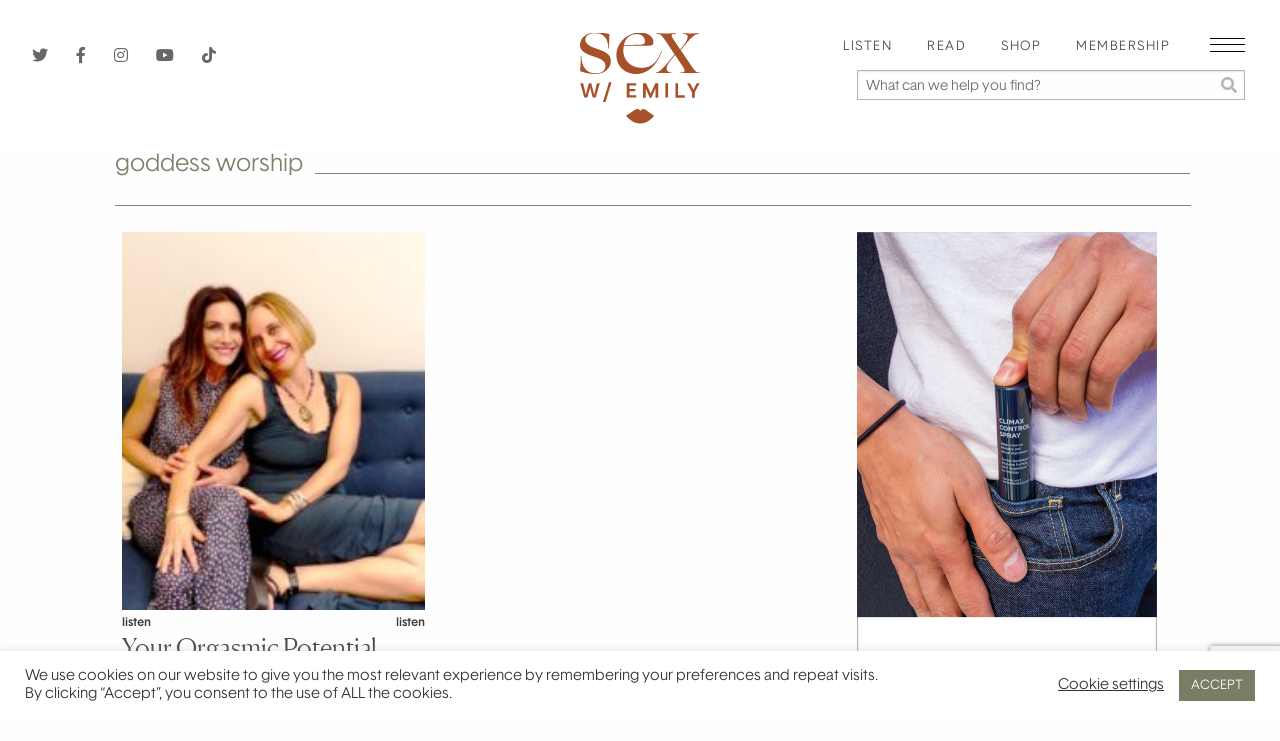

--- FILE ---
content_type: text/html; charset=UTF-8
request_url: https://sexwithemily.com/tag/goddess-worship/
body_size: 27361
content:

<!doctype html>

  <html class="no-js"  dir="ltr" lang="en-US"
	prefix="og: https://ogp.me/ns#" >

	<head>
		<meta charset="utf-8">
		<!-- Force IE to use the latest rendering engine available -->
		<meta http-equiv="X-UA-Compatible" content="IE=edge">

		<!-- Mobile Meta -->
		<meta name="viewport" content="width=device-width, initial-scale=1.0">
		<meta class="foundation-mq">
		
		<title>Goddess Worship - Sex With Emily Sex With Emily</title><link rel="preload" as="style" href="https://fonts.googleapis.com/css?family=Open%20Sans%3A700&#038;display=swap" /><link rel="stylesheet" href="https://fonts.googleapis.com/css?family=Open%20Sans%3A700&#038;display=swap" media="print" onload="this.media='all'" /><noscript><link rel="stylesheet" href="https://fonts.googleapis.com/css?family=Open%20Sans%3A700&#038;display=swap" /></noscript><link rel="stylesheet" href="https://sexwithemily.com/wp-content/cache/min/1/fa66334afe69d94addcc49fb1deb6e54.css" media="all" data-minify="1" />

		<link rel="Shortcut Icon" href="https://sexwithemily.com/wp-content/themes/sexwithemily/assets/images/favicon.ico"/>
		
		
		<meta name="google-site-verification" content="snotWfV5oOpJTE0DRc_AO5zWck2zGwzbTpjagdxoMGI" />
		<meta name="google-site-verification" content="G6Jin67odDagSkHyr1uPjGZh8zR1imeOrsOvP3dKEsU" />

		<!-- Google Tag Manager -->
		<script>(function(w,d,s,l,i){w[l]=w[l]||[];w[l].push({'gtm.start':
		new Date().getTime(),event:'gtm.js'});var f=d.getElementsByTagName(s)[0],
		j=d.createElement(s),dl=l!='dataLayer'?'&l='+l:'';j.async=true;j.src=
		'https://www.googletagmanager.com/gtm.js?id='+i+dl;f.parentNode.insertBefore(j,f);
		})(window,document,'script','dataLayer','GTM-PBGSGNK');</script>
		<!-- End Google Tag Manager -->
		
		<!-- If Site Icon isn't set in customizer 
			    
	    -->
		<script src="https://kit.fontawesome.com/7ebf10357e.js" crossorigin="anonymous"></script>
		<link rel="pingback" href="https://sexwithemily.com/xmlrpc.php">
		
		<script async src="https://www.googletagmanager.com/gtag/js?id=UA-32673476-1"></script>
<script>
	window.dataLayer = window.dataLayer || [];
	function gtag(){dataLayer.push(arguments);}
</script>
		<!-- All in One SEO 4.3.5.1 - aioseo.com -->
		<meta name="robots" content="max-image-preview:large" />
		<link rel="canonical" href="https://sexwithemily.com/tag/goddess-worship/" />
		<meta name="generator" content="All in One SEO (AIOSEO) 4.3.5.1 " />
		<script type="application/ld+json" class="aioseo-schema">
			{"@context":"https:\/\/schema.org","@graph":[{"@type":"BreadcrumbList","@id":"https:\/\/sexwithemily.com\/tag\/goddess-worship\/#breadcrumblist","itemListElement":[{"@type":"ListItem","@id":"https:\/\/sexwithemily.com\/#listItem","position":1,"item":{"@type":"WebPage","@id":"https:\/\/sexwithemily.com\/","name":"Home","description":"Doctor of Human Sexuality, sex and relationship expert Emily Morse offers the best sex tips, dating tips, and relationship advice that will change your life.\u00a0","url":"https:\/\/sexwithemily.com\/"},"nextItem":"https:\/\/sexwithemily.com\/tag\/goddess-worship\/#listItem"},{"@type":"ListItem","@id":"https:\/\/sexwithemily.com\/tag\/goddess-worship\/#listItem","position":2,"item":{"@type":"WebPage","@id":"https:\/\/sexwithemily.com\/tag\/goddess-worship\/","name":"Goddess Worship","url":"https:\/\/sexwithemily.com\/tag\/goddess-worship\/"},"previousItem":"https:\/\/sexwithemily.com\/#listItem"}]},{"@type":"CollectionPage","@id":"https:\/\/sexwithemily.com\/tag\/goddess-worship\/#collectionpage","url":"https:\/\/sexwithemily.com\/tag\/goddess-worship\/","name":"Goddess Worship - Sex With Emily","inLanguage":"en-US","isPartOf":{"@id":"https:\/\/sexwithemily.com\/#website"},"breadcrumb":{"@id":"https:\/\/sexwithemily.com\/tag\/goddess-worship\/#breadcrumblist"}},{"@type":"Organization","@id":"https:\/\/sexwithemily.com\/#organization","name":"Sex With Emily","url":"https:\/\/sexwithemily.com\/"},{"@type":"WebSite","@id":"https:\/\/sexwithemily.com\/#website","url":"https:\/\/sexwithemily.com\/","name":"Sex With Emily","description":"Doctor of Human Sexuality, sex and relationship expert Emily Morse offers the best sex tips, dating tips, and relationship advice that will change your life.\u00a0","inLanguage":"en-US","publisher":{"@id":"https:\/\/sexwithemily.com\/#organization"}}]}
		</script>
		<!-- All in One SEO -->


	<!-- This site is optimized with the Yoast SEO Premium plugin v19.5 (Yoast SEO v19.11) - https://yoast.com/wordpress/plugins/seo/ -->
	<title>Goddess Worship - Sex With Emily</title>
	<link rel="canonical" href="https://sexwithemily.com/tag/goddess-worship/" />
	<meta property="og:locale" content="en_US" />
	<meta property="og:type" content="article" />
	<meta property="og:title" content="Goddess Worship Archives" />
	<meta property="og:url" content="https://sexwithemily.com/tag/goddess-worship/" />
	<meta property="og:site_name" content="Sex With Emily" />
	<meta property="og:image" content="https://sexwithemily.com/wp-content/uploads/2021/02/default-swe-social.jpg" />
	<meta property="og:image:width" content="1200" />
	<meta property="og:image:height" content="630" />
	<meta property="og:image:type" content="image/jpeg" />
	<meta name="twitter:card" content="summary_large_image" />
	<meta name="twitter:site" content="@sexwithemily" />
	<script type="application/ld+json" class="yoast-schema-graph">{"@context":"https://schema.org","@graph":[{"@type":"CollectionPage","@id":"https://sexwithemily.com/tag/goddess-worship/","url":"https://sexwithemily.com/tag/goddess-worship/","name":"-","isPartOf":{"@id":"https://sexwithemily.com/#website"},"primaryImageOfPage":{"@id":"https://sexwithemily.com/tag/goddess-worship/#primaryimage"},"image":{"@id":"https://sexwithemily.com/tag/goddess-worship/#primaryimage"},"thumbnailUrl":"https://sexwithemily.com/wp-content/uploads/2017/11/image1-7.jpeg","inLanguage":"en-US"},{"@type":"ImageObject","inLanguage":"en-US","@id":"https://sexwithemily.com/tag/goddess-worship/#primaryimage","url":"https://sexwithemily.com/wp-content/uploads/2017/11/image1-7.jpeg","contentUrl":"https://sexwithemily.com/wp-content/uploads/2017/11/image1-7.jpeg","width":1024,"height":768},{"@type":"WebSite","@id":"https://sexwithemily.com/#website","url":"https://sexwithemily.com/","name":"Sex With Emily","description":"Doctor of Human Sexuality, sex and relationship expert Emily Morse offers the best sex tips, dating tips, and relationship advice that will change your life. ","potentialAction":[{"@type":"SearchAction","target":{"@type":"EntryPoint","urlTemplate":"https://sexwithemily.com/?s={search_term_string}"},"query-input":"required name=search_term_string"}],"inLanguage":"en-US"}]}</script>
	<!-- / Yoast SEO Premium plugin. -->


<link rel='dns-prefetch' href='//static.klaviyo.com' />
<link href='https://fonts.gstatic.com' crossorigin rel='preconnect' />
<link rel="alternate" type="application/rss+xml" title="Sex With Emily &raquo; Feed" href="https://sexwithemily.com/feed/" />
<link rel="alternate" type="application/rss+xml" title="Sex With Emily &raquo; Comments Feed" href="https://sexwithemily.com/comments/feed/" />
<link rel="alternate" type="application/rss+xml" title="Sex With Emily &raquo; Goddess Worship Tag Feed" href="https://sexwithemily.com/tag/goddess-worship/feed/" />
		<!-- This site uses the Google Analytics by MonsterInsights plugin v8.14.1 - Using Analytics tracking - https://www.monsterinsights.com/ -->
							<script src="//www.googletagmanager.com/gtag/js?id=G-X8M6KPJ7TN"  data-cfasync="false" data-wpfc-render="false" type="text/javascript" async></script>
			<script data-cfasync="false" data-wpfc-render="false" type="text/javascript">
				var mi_version = '8.14.1';
				var mi_track_user = true;
				var mi_no_track_reason = '';
				
								var disableStrs = [
										'ga-disable-G-X8M6KPJ7TN',
														];

				/* Function to detect opted out users */
				function __gtagTrackerIsOptedOut() {
					for (var index = 0; index < disableStrs.length; index++) {
						if (document.cookie.indexOf(disableStrs[index] + '=true') > -1) {
							return true;
						}
					}

					return false;
				}

				/* Disable tracking if the opt-out cookie exists. */
				if (__gtagTrackerIsOptedOut()) {
					for (var index = 0; index < disableStrs.length; index++) {
						window[disableStrs[index]] = true;
					}
				}

				/* Opt-out function */
				function __gtagTrackerOptout() {
					for (var index = 0; index < disableStrs.length; index++) {
						document.cookie = disableStrs[index] + '=true; expires=Thu, 31 Dec 2099 23:59:59 UTC; path=/';
						window[disableStrs[index]] = true;
					}
				}

				if ('undefined' === typeof gaOptout) {
					function gaOptout() {
						__gtagTrackerOptout();
					}
				}
								window.dataLayer = window.dataLayer || [];

				window.MonsterInsightsDualTracker = {
					helpers: {},
					trackers: {},
				};
				if (mi_track_user) {
					function __gtagDataLayer() {
						dataLayer.push(arguments);
					}

					function __gtagTracker(type, name, parameters) {
						if (!parameters) {
							parameters = {};
						}

						if (parameters.send_to) {
							__gtagDataLayer.apply(null, arguments);
							return;
						}

						if (type === 'event') {
														parameters.send_to = monsterinsights_frontend.v4_id;
							var hookName = name;
							if (typeof parameters['event_category'] !== 'undefined') {
								hookName = parameters['event_category'] + ':' + name;
							}

							if (typeof MonsterInsightsDualTracker.trackers[hookName] !== 'undefined') {
								MonsterInsightsDualTracker.trackers[hookName](parameters);
							} else {
								__gtagDataLayer('event', name, parameters);
							}
							
													} else {
							__gtagDataLayer.apply(null, arguments);
						}
					}

					__gtagTracker('js', new Date());
					__gtagTracker('set', {
						'developer_id.dZGIzZG': true,
											});
										__gtagTracker('config', 'G-X8M6KPJ7TN', {"forceSSL":"true","link_attribution":"true"} );
															window.gtag = __gtagTracker;										(function () {
						/* https://developers.google.com/analytics/devguides/collection/analyticsjs/ */
						/* ga and __gaTracker compatibility shim. */
						var noopfn = function () {
							return null;
						};
						var newtracker = function () {
							return new Tracker();
						};
						var Tracker = function () {
							return null;
						};
						var p = Tracker.prototype;
						p.get = noopfn;
						p.set = noopfn;
						p.send = function () {
							var args = Array.prototype.slice.call(arguments);
							args.unshift('send');
							__gaTracker.apply(null, args);
						};
						var __gaTracker = function () {
							var len = arguments.length;
							if (len === 0) {
								return;
							}
							var f = arguments[len - 1];
							if (typeof f !== 'object' || f === null || typeof f.hitCallback !== 'function') {
								if ('send' === arguments[0]) {
									var hitConverted, hitObject = false, action;
									if ('event' === arguments[1]) {
										if ('undefined' !== typeof arguments[3]) {
											hitObject = {
												'eventAction': arguments[3],
												'eventCategory': arguments[2],
												'eventLabel': arguments[4],
												'value': arguments[5] ? arguments[5] : 1,
											}
										}
									}
									if ('pageview' === arguments[1]) {
										if ('undefined' !== typeof arguments[2]) {
											hitObject = {
												'eventAction': 'page_view',
												'page_path': arguments[2],
											}
										}
									}
									if (typeof arguments[2] === 'object') {
										hitObject = arguments[2];
									}
									if (typeof arguments[5] === 'object') {
										Object.assign(hitObject, arguments[5]);
									}
									if ('undefined' !== typeof arguments[1].hitType) {
										hitObject = arguments[1];
										if ('pageview' === hitObject.hitType) {
											hitObject.eventAction = 'page_view';
										}
									}
									if (hitObject) {
										action = 'timing' === arguments[1].hitType ? 'timing_complete' : hitObject.eventAction;
										hitConverted = mapArgs(hitObject);
										__gtagTracker('event', action, hitConverted);
									}
								}
								return;
							}

							function mapArgs(args) {
								var arg, hit = {};
								var gaMap = {
									'eventCategory': 'event_category',
									'eventAction': 'event_action',
									'eventLabel': 'event_label',
									'eventValue': 'event_value',
									'nonInteraction': 'non_interaction',
									'timingCategory': 'event_category',
									'timingVar': 'name',
									'timingValue': 'value',
									'timingLabel': 'event_label',
									'page': 'page_path',
									'location': 'page_location',
									'title': 'page_title',
								};
								for (arg in args) {
																		if (!(!args.hasOwnProperty(arg) || !gaMap.hasOwnProperty(arg))) {
										hit[gaMap[arg]] = args[arg];
									} else {
										hit[arg] = args[arg];
									}
								}
								return hit;
							}

							try {
								f.hitCallback();
							} catch (ex) {
							}
						};
						__gaTracker.create = newtracker;
						__gaTracker.getByName = newtracker;
						__gaTracker.getAll = function () {
							return [];
						};
						__gaTracker.remove = noopfn;
						__gaTracker.loaded = true;
						window['__gaTracker'] = __gaTracker;
					})();
									} else {
										console.log("");
					(function () {
						function __gtagTracker() {
							return null;
						}

						window['__gtagTracker'] = __gtagTracker;
						window['gtag'] = __gtagTracker;
					})();
									}
			</script>
				<!-- / Google Analytics by MonsterInsights -->
		<style type="text/css">
img.wp-smiley,
img.emoji {
	display: inline !important;
	border: none !important;
	box-shadow: none !important;
	height: 1em !important;
	width: 1em !important;
	margin: 0 0.07em !important;
	vertical-align: -0.1em !important;
	background: none !important;
	padding: 0 !important;
}
</style>
	



<style id='global-styles-inline-css' type='text/css'>
body{--wp--preset--color--black: #000000;--wp--preset--color--cyan-bluish-gray: #abb8c3;--wp--preset--color--white: #ffffff;--wp--preset--color--pale-pink: #f78da7;--wp--preset--color--vivid-red: #cf2e2e;--wp--preset--color--luminous-vivid-orange: #ff6900;--wp--preset--color--luminous-vivid-amber: #fcb900;--wp--preset--color--light-green-cyan: #7bdcb5;--wp--preset--color--vivid-green-cyan: #00d084;--wp--preset--color--pale-cyan-blue: #8ed1fc;--wp--preset--color--vivid-cyan-blue: #0693e3;--wp--preset--color--vivid-purple: #9b51e0;--wp--preset--gradient--vivid-cyan-blue-to-vivid-purple: linear-gradient(135deg,rgba(6,147,227,1) 0%,rgb(155,81,224) 100%);--wp--preset--gradient--light-green-cyan-to-vivid-green-cyan: linear-gradient(135deg,rgb(122,220,180) 0%,rgb(0,208,130) 100%);--wp--preset--gradient--luminous-vivid-amber-to-luminous-vivid-orange: linear-gradient(135deg,rgba(252,185,0,1) 0%,rgba(255,105,0,1) 100%);--wp--preset--gradient--luminous-vivid-orange-to-vivid-red: linear-gradient(135deg,rgba(255,105,0,1) 0%,rgb(207,46,46) 100%);--wp--preset--gradient--very-light-gray-to-cyan-bluish-gray: linear-gradient(135deg,rgb(238,238,238) 0%,rgb(169,184,195) 100%);--wp--preset--gradient--cool-to-warm-spectrum: linear-gradient(135deg,rgb(74,234,220) 0%,rgb(151,120,209) 20%,rgb(207,42,186) 40%,rgb(238,44,130) 60%,rgb(251,105,98) 80%,rgb(254,248,76) 100%);--wp--preset--gradient--blush-light-purple: linear-gradient(135deg,rgb(255,206,236) 0%,rgb(152,150,240) 100%);--wp--preset--gradient--blush-bordeaux: linear-gradient(135deg,rgb(254,205,165) 0%,rgb(254,45,45) 50%,rgb(107,0,62) 100%);--wp--preset--gradient--luminous-dusk: linear-gradient(135deg,rgb(255,203,112) 0%,rgb(199,81,192) 50%,rgb(65,88,208) 100%);--wp--preset--gradient--pale-ocean: linear-gradient(135deg,rgb(255,245,203) 0%,rgb(182,227,212) 50%,rgb(51,167,181) 100%);--wp--preset--gradient--electric-grass: linear-gradient(135deg,rgb(202,248,128) 0%,rgb(113,206,126) 100%);--wp--preset--gradient--midnight: linear-gradient(135deg,rgb(2,3,129) 0%,rgb(40,116,252) 100%);--wp--preset--duotone--dark-grayscale: url('#wp-duotone-dark-grayscale');--wp--preset--duotone--grayscale: url('#wp-duotone-grayscale');--wp--preset--duotone--purple-yellow: url('#wp-duotone-purple-yellow');--wp--preset--duotone--blue-red: url('#wp-duotone-blue-red');--wp--preset--duotone--midnight: url('#wp-duotone-midnight');--wp--preset--duotone--magenta-yellow: url('#wp-duotone-magenta-yellow');--wp--preset--duotone--purple-green: url('#wp-duotone-purple-green');--wp--preset--duotone--blue-orange: url('#wp-duotone-blue-orange');--wp--preset--font-size--small: 13px;--wp--preset--font-size--medium: 20px;--wp--preset--font-size--large: 36px;--wp--preset--font-size--x-large: 42px;--wp--preset--spacing--20: 0.44rem;--wp--preset--spacing--30: 0.67rem;--wp--preset--spacing--40: 1rem;--wp--preset--spacing--50: 1.5rem;--wp--preset--spacing--60: 2.25rem;--wp--preset--spacing--70: 3.38rem;--wp--preset--spacing--80: 5.06rem;}:where(.is-layout-flex){gap: 0.5em;}body .is-layout-flow > .alignleft{float: left;margin-inline-start: 0;margin-inline-end: 2em;}body .is-layout-flow > .alignright{float: right;margin-inline-start: 2em;margin-inline-end: 0;}body .is-layout-flow > .aligncenter{margin-left: auto !important;margin-right: auto !important;}body .is-layout-constrained > .alignleft{float: left;margin-inline-start: 0;margin-inline-end: 2em;}body .is-layout-constrained > .alignright{float: right;margin-inline-start: 2em;margin-inline-end: 0;}body .is-layout-constrained > .aligncenter{margin-left: auto !important;margin-right: auto !important;}body .is-layout-constrained > :where(:not(.alignleft):not(.alignright):not(.alignfull)){max-width: var(--wp--style--global--content-size);margin-left: auto !important;margin-right: auto !important;}body .is-layout-constrained > .alignwide{max-width: var(--wp--style--global--wide-size);}body .is-layout-flex{display: flex;}body .is-layout-flex{flex-wrap: wrap;align-items: center;}body .is-layout-flex > *{margin: 0;}:where(.wp-block-columns.is-layout-flex){gap: 2em;}.has-black-color{color: var(--wp--preset--color--black) !important;}.has-cyan-bluish-gray-color{color: var(--wp--preset--color--cyan-bluish-gray) !important;}.has-white-color{color: var(--wp--preset--color--white) !important;}.has-pale-pink-color{color: var(--wp--preset--color--pale-pink) !important;}.has-vivid-red-color{color: var(--wp--preset--color--vivid-red) !important;}.has-luminous-vivid-orange-color{color: var(--wp--preset--color--luminous-vivid-orange) !important;}.has-luminous-vivid-amber-color{color: var(--wp--preset--color--luminous-vivid-amber) !important;}.has-light-green-cyan-color{color: var(--wp--preset--color--light-green-cyan) !important;}.has-vivid-green-cyan-color{color: var(--wp--preset--color--vivid-green-cyan) !important;}.has-pale-cyan-blue-color{color: var(--wp--preset--color--pale-cyan-blue) !important;}.has-vivid-cyan-blue-color{color: var(--wp--preset--color--vivid-cyan-blue) !important;}.has-vivid-purple-color{color: var(--wp--preset--color--vivid-purple) !important;}.has-black-background-color{background-color: var(--wp--preset--color--black) !important;}.has-cyan-bluish-gray-background-color{background-color: var(--wp--preset--color--cyan-bluish-gray) !important;}.has-white-background-color{background-color: var(--wp--preset--color--white) !important;}.has-pale-pink-background-color{background-color: var(--wp--preset--color--pale-pink) !important;}.has-vivid-red-background-color{background-color: var(--wp--preset--color--vivid-red) !important;}.has-luminous-vivid-orange-background-color{background-color: var(--wp--preset--color--luminous-vivid-orange) !important;}.has-luminous-vivid-amber-background-color{background-color: var(--wp--preset--color--luminous-vivid-amber) !important;}.has-light-green-cyan-background-color{background-color: var(--wp--preset--color--light-green-cyan) !important;}.has-vivid-green-cyan-background-color{background-color: var(--wp--preset--color--vivid-green-cyan) !important;}.has-pale-cyan-blue-background-color{background-color: var(--wp--preset--color--pale-cyan-blue) !important;}.has-vivid-cyan-blue-background-color{background-color: var(--wp--preset--color--vivid-cyan-blue) !important;}.has-vivid-purple-background-color{background-color: var(--wp--preset--color--vivid-purple) !important;}.has-black-border-color{border-color: var(--wp--preset--color--black) !important;}.has-cyan-bluish-gray-border-color{border-color: var(--wp--preset--color--cyan-bluish-gray) !important;}.has-white-border-color{border-color: var(--wp--preset--color--white) !important;}.has-pale-pink-border-color{border-color: var(--wp--preset--color--pale-pink) !important;}.has-vivid-red-border-color{border-color: var(--wp--preset--color--vivid-red) !important;}.has-luminous-vivid-orange-border-color{border-color: var(--wp--preset--color--luminous-vivid-orange) !important;}.has-luminous-vivid-amber-border-color{border-color: var(--wp--preset--color--luminous-vivid-amber) !important;}.has-light-green-cyan-border-color{border-color: var(--wp--preset--color--light-green-cyan) !important;}.has-vivid-green-cyan-border-color{border-color: var(--wp--preset--color--vivid-green-cyan) !important;}.has-pale-cyan-blue-border-color{border-color: var(--wp--preset--color--pale-cyan-blue) !important;}.has-vivid-cyan-blue-border-color{border-color: var(--wp--preset--color--vivid-cyan-blue) !important;}.has-vivid-purple-border-color{border-color: var(--wp--preset--color--vivid-purple) !important;}.has-vivid-cyan-blue-to-vivid-purple-gradient-background{background: var(--wp--preset--gradient--vivid-cyan-blue-to-vivid-purple) !important;}.has-light-green-cyan-to-vivid-green-cyan-gradient-background{background: var(--wp--preset--gradient--light-green-cyan-to-vivid-green-cyan) !important;}.has-luminous-vivid-amber-to-luminous-vivid-orange-gradient-background{background: var(--wp--preset--gradient--luminous-vivid-amber-to-luminous-vivid-orange) !important;}.has-luminous-vivid-orange-to-vivid-red-gradient-background{background: var(--wp--preset--gradient--luminous-vivid-orange-to-vivid-red) !important;}.has-very-light-gray-to-cyan-bluish-gray-gradient-background{background: var(--wp--preset--gradient--very-light-gray-to-cyan-bluish-gray) !important;}.has-cool-to-warm-spectrum-gradient-background{background: var(--wp--preset--gradient--cool-to-warm-spectrum) !important;}.has-blush-light-purple-gradient-background{background: var(--wp--preset--gradient--blush-light-purple) !important;}.has-blush-bordeaux-gradient-background{background: var(--wp--preset--gradient--blush-bordeaux) !important;}.has-luminous-dusk-gradient-background{background: var(--wp--preset--gradient--luminous-dusk) !important;}.has-pale-ocean-gradient-background{background: var(--wp--preset--gradient--pale-ocean) !important;}.has-electric-grass-gradient-background{background: var(--wp--preset--gradient--electric-grass) !important;}.has-midnight-gradient-background{background: var(--wp--preset--gradient--midnight) !important;}.has-small-font-size{font-size: var(--wp--preset--font-size--small) !important;}.has-medium-font-size{font-size: var(--wp--preset--font-size--medium) !important;}.has-large-font-size{font-size: var(--wp--preset--font-size--large) !important;}.has-x-large-font-size{font-size: var(--wp--preset--font-size--x-large) !important;}
.wp-block-navigation a:where(:not(.wp-element-button)){color: inherit;}
:where(.wp-block-columns.is-layout-flex){gap: 2em;}
.wp-block-pullquote{font-size: 1.5em;line-height: 1.6;}
</style>
<style id='age-gate-custom-inline-css' type='text/css'>
:root{--ag-background-color: rgba(237,227,217,1);--ag-background-image-position: center center;--ag-background-image-opacity: 1;--ag-form-background: rgba(255,255,255,1);--ag-text-color: #000000;--ag-blur: 5px;}
</style>

<style id='age-gate-options-inline-css' type='text/css'>
:root{--ag-background-color: rgba(237,227,217,1);--ag-background-image-position: center center;--ag-background-image-opacity: 1;--ag-form-background: rgba(255,255,255,1);--ag-text-color: #000000;--ag-blur: 5px;}
.age-gate-wrapper ~ *,.age-gate__wrapper ~ * {filter: blur(var(--ag-blur));}
</style>








<link rel='preload' as='font' crossorigin='anonymous' id='groovy-menu-font-awesome-file-css' href='https://sexwithemily.com/wp-content/plugins/groovy-menu/assets/fonts/fontawesome-webfont.woff2?v=4.7.0' type='font/woff2' media='all' />

<link rel='preload' as='font' crossorigin='anonymous' id='groovy-menu-font-internal-file-css' href='https://sexwithemily.com/wp-content/plugins/groovy-menu/assets/fonts/crane-font.woff?hhxb42' type='font/woff' media='all' />








<script type='text/javascript' src='https://sexwithemily.com/wp-content/plugins/google-analytics-for-wordpress/assets/js/frontend-gtag.min.js?ver=8.14.1' id='monsterinsights-frontend-script-js'></script>
<script data-cfasync="false" data-wpfc-render="false" type="text/javascript" id='monsterinsights-frontend-script-js-extra'>/* <![CDATA[ */
var monsterinsights_frontend = {"js_events_tracking":"true","download_extensions":"doc,pdf,ppt,zip,xls,docx,pptx,xlsx","inbound_paths":"[]","home_url":"https:\/\/sexwithemily.com","hash_tracking":"false","ua":"","v4_id":"G-X8M6KPJ7TN"};/* ]]> */
</script>
<script type='text/javascript' src='https://sexwithemily.com/wp-includes/js/jquery/jquery.min.js?ver=3.6.1' id='jquery-core-js'></script>
<script type='text/javascript' src='https://sexwithemily.com/wp-includes/js/jquery/jquery-migrate.min.js?ver=3.3.2' id='jquery-migrate-js'></script>
<script type='text/javascript' id='cookie-law-info-js-extra'>
/* <![CDATA[ */
var Cli_Data = {"nn_cookie_ids":[],"cookielist":[],"non_necessary_cookies":[],"ccpaEnabled":"","ccpaRegionBased":"","ccpaBarEnabled":"","strictlyEnabled":["necessary","obligatoire"],"ccpaType":"ccpa_gdpr","js_blocking":"1","custom_integration":"","triggerDomRefresh":"","secure_cookies":""};
var cli_cookiebar_settings = {"animate_speed_hide":"500","animate_speed_show":"500","background":"#FFF","border":"#b1a6a6c2","border_on":"","button_1_button_colour":"#797d66","button_1_button_hover":"#616452","button_1_link_colour":"#fff","button_1_as_button":"1","button_1_new_win":"","button_2_button_colour":"#333","button_2_button_hover":"#292929","button_2_link_colour":"#444","button_2_as_button":"","button_2_hidebar":"","button_3_button_colour":"#3566bb","button_3_button_hover":"#2a5296","button_3_link_colour":"#fff","button_3_as_button":"1","button_3_new_win":"","button_4_button_colour":"#000","button_4_button_hover":"#000000","button_4_link_colour":"#333333","button_4_as_button":"","button_7_button_colour":"#61a229","button_7_button_hover":"#4e8221","button_7_link_colour":"#fff","button_7_as_button":"1","button_7_new_win":"","font_family":"inherit","header_fix":"","notify_animate_hide":"1","notify_animate_show":"","notify_div_id":"#cookie-law-info-bar","notify_position_horizontal":"right","notify_position_vertical":"bottom","scroll_close":"","scroll_close_reload":"","accept_close_reload":"","reject_close_reload":"","showagain_tab":"","showagain_background":"#fff","showagain_border":"#000","showagain_div_id":"#cookie-law-info-again","showagain_x_position":"100px","text":"#333333","show_once_yn":"","show_once":"10000","logging_on":"","as_popup":"","popup_overlay":"1","bar_heading_text":"","cookie_bar_as":"banner","popup_showagain_position":"bottom-right","widget_position":"left"};
var log_object = {"ajax_url":"https:\/\/sexwithemily.com\/wp-admin\/admin-ajax.php"};
/* ]]> */
</script>
<script type='text/javascript' src='https://sexwithemily.com/wp-content/plugins/cookie-law-info/legacy/public/js/cookie-law-info-public.js?ver=3.0.6' id='cookie-law-info-js'></script>
<script type='text/javascript' src='https://sexwithemily.com/wp-content/plugins/wp-shopify/js/front.js?ver=1769040371' id='wp-shopify-scripts-js'></script>
<script type='text/javascript' src='https://sexwithemily.com/wp-content/plugins/wp_glossary/assets/js/mixitup.min.js?ver=8e46d08663ae7c89ac952b5b1289b88f' id='wpg-mixitup-script-js'></script>
<script type='text/javascript' id='wpg-main-script-js-extra'>
/* <![CDATA[ */
var wpg = {"animation":"1","is_tooltip":"","tooltip_theme":"default","tooltip_animation":"fade","tooltip_position":"top","tooltip_is_arrow":"1","tooltip_min_width":"250","tooltip_max_width":"500","tooltip_speed":"350","tooltip_delay":"200","tooltip_is_touch_devices":"1"};
/* ]]> */
</script>
<script type='text/javascript' src='https://sexwithemily.com/wp-content/plugins/wp_glossary/assets/js/scripts.js?ver=8e46d08663ae7c89ac952b5b1289b88f' id='wpg-main-script-js'></script>
<script type='application/json' id='wpp-json'>
{"sampling_active":0,"sampling_rate":100,"ajax_url":"https:\/\/sexwithemily.com\/wp-json\/wordpress-popular-posts\/v1\/popular-posts","api_url":"https:\/\/sexwithemily.com\/wp-json\/wordpress-popular-posts","ID":0,"token":"d2e054426b","lang":0,"debug":0}
</script>
<script type='text/javascript' src='https://sexwithemily.com/wp-content/plugins/wordpress-popular-posts/assets/js/wpp.min.js?ver=6.1.1' id='wpp-js-js'></script>
<link rel="https://api.w.org/" href="https://sexwithemily.com/wp-json/" /><link rel="alternate" type="application/json" href="https://sexwithemily.com/wp-json/wp/v2/tags/2934" />
<!-- This site is using AdRotate v5.9.1.1 to display their advertisements - https://ajdg.solutions/ -->
<!-- AdRotate CSS -->
<style type="text/css" media="screen">
	.g { margin:0px; padding:0px; overflow:hidden; line-height:1; zoom:1; }
	.g img { height:auto; }
	.g-col { position:relative; float:left; }
	.g-col:first-child { margin-left: 0; }
	.g-col:last-child { margin-right: 0; }
	.g-1 { margin:1px 1px 1px 1px; }
	.g-2 { margin:1px 1px 1px 1px; }
	.g-3 { margin:1px 1px 1px 1px; }
	.g-4 { margin:1px 1px 1px 1px;width:100%; max-width:315px; height:100%; max-height:263px; }
	.g-5 { margin:1px 1px 1px 1px; }
	.g-6 { margin:0px 1px 1px 1px; }
	.g-7 { margin:1px 1px 1px 1px; }
	.g-8 { margin:1px;  }
	.g-9 { margin:1px 1px 1px 1px;width:100%; max-width:280px; height:100%; max-height:250px; }
	.g-10 { margin:1px 1px 1px 1px;width:100%; max-width:280px; height:100%; max-height:250px; }
	.g-11 { margin:1px 1px 1px 1px; }
	.g-16 { min-width:12px; max-width:972px; margin: 0 auto; }
	.b-16 { margin:12px; }
	@media only screen and (max-width: 480px) {
		.g-col, .g-dyn, .g-single { width:100%; margin-left:0; margin-right:0; }
	}
</style>
<!-- /AdRotate CSS -->



<style type="text/css">
				.wpg-list-block h3 {
					background-color:#f4f4f4;
					color:#545021;
					font-size:40px;
				}
			
				.wpg-list-item a {
					;
					font-size:20px;
				}
			</style>		<style type="text/css">.pp-podcast {opacity: 0;}</style>
		            <style id="wpp-loading-animation-styles">@-webkit-keyframes bgslide{from{background-position-x:0}to{background-position-x:-200%}}@keyframes bgslide{from{background-position-x:0}to{background-position-x:-200%}}.wpp-widget-placeholder,.wpp-widget-block-placeholder{margin:0 auto;width:60px;height:3px;background:#dd3737;background:linear-gradient(90deg,#dd3737 0%,#571313 10%,#dd3737 100%);background-size:200% auto;border-radius:3px;-webkit-animation:bgslide 1s infinite linear;animation:bgslide 1s infinite linear}</style>
            <style type="text/css" id="tve_global_variables">:root{--tcb-color-0:rgb(5, 81, 130);--tcb-color-0-h:203;--tcb-color-0-s:92%;--tcb-color-0-l:26%;--tcb-color-0-a:1;--tcb-background-author-image:url(https://secure.gravatar.com/avatar/291c8be9e5c3d852ecf1277aca0a8d96?s=256&d=mm&r=g);--tcb-background-user-image:url();--tcb-background-featured-image-thumbnail:url(https://sexwithemily.com/wp-content/uploads/2017/11/image1-7.jpeg);}</style><style type="text/css" id="thrive-default-styles"></style><link rel="icon" href="https://sexwithemily.com/wp-content/uploads/2019/03/favicon2.jpg" sizes="32x32" />
<link rel="icon" href="https://sexwithemily.com/wp-content/uploads/2019/03/favicon2.jpg" sizes="192x192" />
<link rel="apple-touch-icon" href="https://sexwithemily.com/wp-content/uploads/2019/03/favicon2.jpg" />
<meta name="msapplication-TileImage" content="https://sexwithemily.com/wp-content/uploads/2019/03/favicon2.jpg" />
		<style type="text/css" id="wp-custom-css">
			#gm-need-license-notice {display: none !important;}

.age-gate-heading-title-logo, .age-gate__heading-title--logo {
    max-width: 160px !important;
}		</style>
		<style id="wpforms-css-vars-root">
				:root {
					--wpforms-field-border-radius: 3px;
--wpforms-field-background-color: #ffffff;
--wpforms-field-border-color: rgba( 0, 0, 0, 0.25 );
--wpforms-field-text-color: rgba( 0, 0, 0, 0.7 );
--wpforms-label-color: rgba( 0, 0, 0, 0.85 );
--wpforms-label-sublabel-color: rgba( 0, 0, 0, 0.55 );
--wpforms-label-error-color: #d63637;
--wpforms-button-border-radius: 3px;
--wpforms-button-background-color: #066aab;
--wpforms-button-text-color: #ffffff;
--wpforms-field-size-input-height: 43px;
--wpforms-field-size-input-spacing: 15px;
--wpforms-field-size-font-size: 16px;
--wpforms-field-size-line-height: 19px;
--wpforms-field-size-padding-h: 14px;
--wpforms-field-size-checkbox-size: 16px;
--wpforms-field-size-sublabel-spacing: 5px;
--wpforms-field-size-icon-size: 1;
--wpforms-label-size-font-size: 16px;
--wpforms-label-size-line-height: 19px;
--wpforms-label-size-sublabel-font-size: 14px;
--wpforms-label-size-sublabel-line-height: 17px;
--wpforms-button-size-font-size: 17px;
--wpforms-button-size-height: 41px;
--wpforms-button-size-padding-h: 15px;
--wpforms-button-size-margin-top: 10px;

				}
			</style>
	</head>
			
	<body data-rsssl=1 class="archive tag tag-goddess-worship tag-2934 groovy_menu_2-6-3">

		<!-- Google Tag Manager (noscript) -->
		<noscript><iframe src="https://www.googletagmanager.com/ns.html?id=GTM-PBGSGNK"
		height="0" width="0" style="display:none;visibility:hidden"></iframe></noscript>
		<!-- End Google Tag Manager (noscript) -->		

		<div class="off-canvas-wrapper">
			
			<div class="off-canvas-content" data-off-canvas-content>
				
				<header class="header" role="banner">
							
					 <!-- This navs will be applied to the topbar, above all content 
						  To see additional nav styles, visit the /parts directory -->
					 <div data-sticky-container class="swe-sticky-container">
	<div class="top-bar" data-sticky data-options="marginTop:0;" id="top-bar-menu">
		<div class="top-bar-left">
			<div class="hide-for-large mobilesearchicon">
				<a data-toggle="homesearch"><i class="fas fa-search"></i></a>
			</div>

			<ul class="headersocial show-for-large">
				<li><a target="_blank" href="https://twitter.com/sexwithemily"><i class="fab fa-twitter"></i></a></li>
				<li><a target="_blank" href="https://www.facebook.com/sexwithemily"><i class="fab fa-facebook-f"></i></a></li>
				<li><a target="_blank" href="https://www.instagram.com/sexwithemily/"><i class="fab fa-instagram"></i></a></li>
				<li><a target="_blank" href="https://www.youtube.com/sexwithemily"><i class="fab fa-youtube"></i></a></li>
				<li><a target="_blank" href="https://www.tiktok.com/@sexwithemily?lang=en"><i class="fab fa-tiktok"></i></a></li>
			</ul>
		</div>
		
		<div class="logo top-bar-center">
			<a href="https://sexwithemily.com"><img src="https://sexwithemily.com/wp-content/themes/sexwithemily/assets/images/sex-with-emily.svg" alt="Sex With Emily"></a>
		</div>
		<div class="top-bar-right">
			<div class="toprightnav show-for-large"><ul id="main-nav" class="medium-horizontal menu" data-responsive-menu="accordion medium-dropdown"><li id="menu-item-30711" class="menu-item menu-item-type-post_type menu-item-object-page menu-item-30711"><a href="https://sexwithemily.com/listen/">Listen</a></li>
<li id="menu-item-30712" class="menu-item menu-item-type-post_type menu-item-object-page menu-item-30712"><a href="https://sexwithemily.com/read/">Read</a></li>
<li id="menu-item-34511" class="menu-item menu-item-type-custom menu-item-object-custom menu-item-34511"><a href="https://shop.sexwithemily.com">Shop</a></li>
<li id="menu-item-37842" class="menu-item menu-item-type-custom menu-item-object-custom menu-item-37842"><a href="https://shop.sexwithemily.com/pages/smartsx">Membership</a></li>
</ul></div>
			
			<div class="swe-menu-overlay-backdrop"></div>	
			<div class="swe-menu-overlay" style="opacity: 0; display: none;">
				<nav class="swe-overlay-menu swe-scroll-container">
					<div class="mobile-menu-header show-for-small-only">
						<a href="https://sexwithemily.com"><img src="https://sexwithemily.com/wp-content/themes/sexwithemily/assets/images/sex-with-emily.svg" alt="Sex With Emily"></a>	
												</div>
					<ul class="headersocial">
						<span>Listen to the Podcast</span>
						<li><a target="_blank" href="https://podcasts.apple.com/us/podcast/sex-with-emily/id82456189"><i class="fab fa-apple"></i></a></li>
<!-- 						<li><a target="_blank" href="https://soundcloud.com/user-950299178"><i class="fab fa-soundcloud"></i></i></a></li> -->
						<li><a target="_blank" href="https://open.spotify.com/show/6rOdElQl90RMJq3rlwwGmK"><i class="fab fa-spotify"></i></a></li>
						<li><a target="_blank" href="https://podcasts.google.com/feed/aHR0cDovL2VtaWx5bW9yc2UubGlic3luLmNvbS9yc3M"><i class="fab fa-google-play"></i></a></li>
						<li><a target="_blank" href="https://www.iheart.com/podcast/263-sex-with-emily-28264544/"><img class="iheart" src="https://sexwithemily.com/wp-content/themes/sexwithemily/assets/images/iheart464343.svg"></a></li>
					</ul>
					
					<ul id="desktop-1" class="medium-horizontal menu" data-responsive-menu="accordion medium-dropdown"><li id="menu-item-30777" class="menu-item menu-item-type-post_type menu-item-object-page menu-item-30777"><a href="https://sexwithemily.com/listen/">Listen</a></li>
<li id="menu-item-30778" class="menu-item menu-item-type-post_type menu-item-object-page menu-item-30778"><a href="https://sexwithemily.com/read/">Read</a></li>
<li id="menu-item-37841" class="menu-item menu-item-type-custom menu-item-object-custom menu-item-37841"><a href="https://shop.sexwithemily.com/pages/smartsx">Join SmartSX</a></li>
<li id="menu-item-34512" class="menu-item menu-item-type-custom menu-item-object-custom menu-item-34512"><a href="https://shop.sexwithemily.com">Shop</a></li>
<li id="menu-item-30781" class="menu-item menu-item-type-post_type menu-item-object-page menu-item-30781"><a href="https://sexwithemily.com/ask-emily/">Ask Emily</a></li>
<li id="menu-item-30780" class="menu-item menu-item-type-post_type menu-item-object-page menu-item-30780"><a href="https://sexwithemily.com/about/">About</a></li>
</ul>					<ul id="desktop-2" class="medium-horizontal menu" data-responsive-menu="accordion medium-dropdown"><li id="menu-item-31264" class="menu-item menu-item-type-post_type menu-item-object-page menu-item-31264"><a href="https://sexwithemily.com/guides/">Guides</a></li>
<li id="menu-item-32778" class="menu-item menu-item-type-post_type menu-item-object-page menu-item-32778"><a href="https://sexwithemily.com/explore-play/swe-glossary/">Sex Glossary</a></li>
<li id="menu-item-30785" class="menu-item menu-item-type-post_type menu-item-object-page menu-item-30785"><a href="https://sexwithemily.com/get-help/">Get Help</a></li>
</ul><!--
					<ul class="headersocial">
						<li><a target="_blank" href="https://twitter.com/sexwithemily"><i class="fab fa-twitter"></i></a></li>
						<li><a target="_blank" href="https://www.facebook.com/sexwithemily"><i class="fab fa-facebook-f"></i></i></a></li>
						<li><a target="_blank" href="https://www.instagram.com/sexwithemily/"><i class="fab fa-instagram"></i></a></li>
						<li><a target="_blank" href="https://www.youtube.com/channel/UCP8DrlI2aBPcRs29VbDvgzQ"><i class="fab fa-youtube"></i></a></li>
					</ul>
-->
					<!-- <button id="js-swe-subscribe-btn" class="swe-subscribe-btn"><a href='javascript://' data-opf-trigger='p2c224974f15'>Subscribe to Our Newsletter</a></button> -->
				</nav>
			</div>
			<div class="swe-menu">
				<button class="swe-menu-link">
					<span class="swe-hamburger-icon">
					<span class="swe-hamburger-bar swe-hamburger-bar-1"></span>
					<span class="swe-hamburger-bar swe-hamburger-bar-2"></span>
					<span class="swe-hamburger-bar swe-hamburger-bar-3"></span>
					</span>
				</button>
			</div>


<!--
			<div id="mobilesearch" data-toggler data-animate="fade-in fade-out">
			  <h4>Hello!</h4>
			  <p>Lorem ipsum dolor sit amet, consectetur adipisicing elit. Dicta quas optio alias voluptas nobis iusto mollitia asperiores incidunt reprehenderit doloribus voluptatibus officiis minus, inventore, quasi nisi. Consequuntur, quidem. Sint, dicta?</p>
			</div>			
-->

		</div>

		<div id="homesearch" class="" data-toggler data-animate="fade-in fade-out">
			 
			<form action="/" method="get">
			    <input type="text" name="s" placeholder="What can we help you find?" id="search" value="" />
			    <i class="fas fa-search"></i>
			</form>				 
			 				
		</div>		

	</div> <!-- end .top-bar -->
</div><!-- end .swe-sticky-containerbar -->


	




	 	
				</header> <!-- end .header -->


	
	<div class="row">
		<div class="columns small-12 overflowhidden">
			<h1 class="with-line">Goddess Worship</h1>
	<!-- 		<div class="subline"></div> -->
		</div>
	</div>

	<div class="listen-submenu show-for-large">

			</div>

	<div class="row">
		<div class="columns small-12">
			<div class="subline"></div>
		</div>
	</div>


	<div class="content">
	
		<div class="inner-content row">
		
			<main class="columns small-12 medium-8" role="main">
			    
				<div class="row small-up-2">
					
						<div class="item column small-6 medium-6">
				
							<a href="https://sexwithemily.com/orgasmic-potential-xanet-pailet/">
								<div class="relatedimg">
									<img width="300" height="225" src="https://sexwithemily.com/wp-content/uploads/2017/11/image1-7-300x225.jpeg" class="attachment-medium size-medium wp-post-image" alt="" decoding="async" srcset="https://sexwithemily.com/wp-content/uploads/2017/11/image1-7-300x225.jpeg 300w, https://sexwithemily.com/wp-content/uploads/2017/11/image1-7-600x450.jpeg 600w, https://sexwithemily.com/wp-content/uploads/2017/11/image1-7-768x576.jpeg 768w, https://sexwithemily.com/wp-content/uploads/2017/11/image1-7-550x413.jpeg 550w, https://sexwithemily.com/wp-content/uploads/2017/11/image1-7.jpeg 1024w" sizes="(max-width: 300px) 100vw, 300px" />				
								</div>
								<div class="row">
									<div class="columns small-6">
										<span class="cat">Listen										</span>
									</div>
									<div class="columns small-6 listenorread">
										<span class="cat">
											Listen			
										</span>
									</div>
								</div>
								<h3>Your Orgasmic Potential with Xanet Pailet</h3>
							</a>
								<div class="excerpt"><p>On today’s show, Emily is joined by Xanet Pailet, a sex and intimacy coach and author<a class="excerpt-read-more" href="https://sexwithemily.com/orgasmic-potential-xanet-pailet/" title="ReadYour Orgasmic Potential with Xanet Pailet">&#8230; Read more &raquo;</a></p>
</div>				
							
						
						</div>
						
						
				</div>
										<style type="text/css">.alm-btn-wrap{display:block;text-align:center;padding:10px 0;margin:0 0 15px;position:relative}.alm-btn-wrap:after{display:table;clear:both;height:0;content:''}.alm-btn-wrap .alm-load-more-btn{font-size:15px;font-weight:500;width:auto;height:43px;line-height:1;background:#ed7070;-webkit-box-shadow:0 1px 1px rgba(0,0,0,.04);box-shadow:0 1px 1px rgba(0,0,0,.04);color:#fff;border:none;border-radius:4px;margin:0;padding:0 20px;display:inline-block;position:relative;-webkit-transition:all .3s ease;transition:all .3s ease;text-align:center;text-decoration:none;-webkit-appearance:none;-moz-appearance:none;appearance:none;-webkit-user-select:none;-moz-user-select:none;-ms-user-select:none;user-select:none;cursor:pointer}.alm-btn-wrap .alm-load-more-btn.loading,.alm-btn-wrap .alm-load-more-btn:hover{background-color:#e06161;-webkit-box-shadow:0 1px 3px rgba(0,0,0,.09);box-shadow:0 1px 3px rgba(0,0,0,.09);color:#fff;text-decoration:none}.alm-btn-wrap .alm-load-more-btn:active{-webkit-box-shadow:none;box-shadow:none;text-decoration:none}.alm-btn-wrap .alm-load-more-btn.loading{cursor:wait;outline:0;padding-left:44px}.alm-btn-wrap .alm-load-more-btn.done{cursor:default;opacity:.15;background-color:#ed7070;outline:0!important;-webkit-box-shadow:none!important;box-shadow:none!important}.alm-btn-wrap .alm-load-more-btn.done:before,.alm-btn-wrap .alm-load-more-btn:before{background:0 0;width:0}.alm-btn-wrap .alm-load-more-btn.loading:before{background:#fff url(https://sexwithemily.com/wp-content/plugins/ajax-load-more/core/img/ajax-loader.gif) no-repeat center center;width:30px;height:31px;margin:6px;border-radius:3px;display:inline-block;z-index:0;content:'';position:absolute;left:0;top:0;overflow:hidden;-webkit-transition:width .5s ease-in-out;transition:width .5s ease-in-out}.alm-btn-wrap .alm-elementor-link{display:block;font-size:13px;margin:0 0 15px}@media screen and (min-width:768px){.alm-btn-wrap .alm-elementor-link{position:absolute;left:0;top:50%;-webkit-transform:translateY(-50%);-ms-transform:translateY(-50%);transform:translateY(-50%);margin:0}}.ajax-load-more-wrap.white .alm-load-more-btn{background-color:#fff;color:#787878;border:1px solid #e0e0e0;overflow:hidden;-webkit-transition:none;transition:none;outline:0}.ajax-load-more-wrap.white .alm-load-more-btn.loading,.ajax-load-more-wrap.white .alm-load-more-btn:focus,.ajax-load-more-wrap.white .alm-load-more-btn:hover{background-color:#fff;color:#333;border-color:#aaa}.ajax-load-more-wrap.white .alm-load-more-btn.done{background-color:#fff;color:#444;border-color:#ccc}.ajax-load-more-wrap.white .alm-load-more-btn.loading{color:rgba(255,255,255,0)!important;outline:0!important;background-color:transparent;border-color:transparent!important;-webkit-box-shadow:none!important;box-shadow:none!important;padding-left:20px}.ajax-load-more-wrap.white .alm-load-more-btn.loading:before{margin:0;left:0;top:0;width:100%;height:100%;background-color:transparent;background-image:url(https://sexwithemily.com/wp-content/plugins/ajax-load-more/core/img/ajax-loader-lg.gif);background-size:25px 25px;background-position:center center}.ajax-load-more-wrap.light-grey .alm-load-more-btn{background-color:#efefef;color:#787878;border:1px solid #e0e0e0;overflow:hidden;-webkit-transition:all 75ms ease;transition:all 75ms ease;outline:0}.ajax-load-more-wrap.light-grey .alm-load-more-btn.done,.ajax-load-more-wrap.light-grey .alm-load-more-btn.loading,.ajax-load-more-wrap.light-grey .alm-load-more-btn:focus,.ajax-load-more-wrap.light-grey .alm-load-more-btn:hover{background-color:#f1f1f1;color:#222;border-color:#aaa}.ajax-load-more-wrap.light-grey .alm-load-more-btn.loading{color:rgba(255,255,255,0)!important;outline:0!important;background-color:transparent;border-color:transparent!important;-webkit-box-shadow:none!important;box-shadow:none!important;padding-left:20px}.ajax-load-more-wrap.light-grey .alm-load-more-btn.loading:before{margin:0;left:0;top:0;width:100%;height:100%;background-color:transparent;background-image:url(https://sexwithemily.com/wp-content/plugins/ajax-load-more/core/img/ajax-loader-lg.gif);background-size:25px 25px;background-position:center center}.ajax-load-more-wrap.blue .alm-load-more-btn{background-color:#1b91ca}.ajax-load-more-wrap.blue .alm-load-more-btn.done,.ajax-load-more-wrap.blue .alm-load-more-btn.loading,.ajax-load-more-wrap.blue .alm-load-more-btn:hover{background-color:#1b84b7}.ajax-load-more-wrap.green .alm-load-more-btn{background-color:#80ca7a}.ajax-load-more-wrap.green .alm-load-more-btn.done,.ajax-load-more-wrap.green .alm-load-more-btn.loading,.ajax-load-more-wrap.green .alm-load-more-btn:hover{background-color:#81c17b}.ajax-load-more-wrap.purple .alm-load-more-btn{background-color:#b97eca}.ajax-load-more-wrap.purple .alm-load-more-btn.done,.ajax-load-more-wrap.purple .alm-load-more-btn.loading,.ajax-load-more-wrap.purple .alm-load-more-btn:hover{background-color:#a477b1}.ajax-load-more-wrap.grey .alm-load-more-btn{background-color:#a09e9e}.ajax-load-more-wrap.grey .alm-load-more-btn.done,.ajax-load-more-wrap.grey .alm-load-more-btn.loading,.ajax-load-more-wrap.grey .alm-load-more-btn:hover{background-color:#888}.ajax-load-more-wrap.infinite>.alm-btn-wrap .alm-load-more-btn{width:100%;background-color:transparent!important;background-position:center center;background-repeat:no-repeat;background-image:url(https://sexwithemily.com/wp-content/plugins/ajax-load-more/core/img/spinner.gif);border:none!important;opacity:0;-webkit-transition:opacity .2s ease;transition:opacity .2s ease;-webkit-box-shadow:none!important;box-shadow:none!important;overflow:hidden;text-indent:-9999px;cursor:default!important;outline:0!important}.ajax-load-more-wrap.infinite>.alm-btn-wrap .alm-load-more-btn:before{display:none!important}.ajax-load-more-wrap.infinite>.alm-btn-wrap .alm-load-more-btn:active,.ajax-load-more-wrap.infinite>.alm-btn-wrap .alm-load-more-btn:focus{outline:0}.ajax-load-more-wrap.infinite>.alm-btn-wrap .alm-load-more-btn.done{opacity:0}.ajax-load-more-wrap.infinite>.alm-btn-wrap .alm-load-more-btn.loading{opacity:1}.ajax-load-more-wrap.infinite.skype>.alm-btn-wrap .alm-load-more-btn{background-image:url(https://sexwithemily.com/wp-content/plugins/ajax-load-more/core/img/spinner-skype.gif)}.ajax-load-more-wrap.infinite.ring>.alm-btn-wrap .alm-load-more-btn{background-image:url(https://sexwithemily.com/wp-content/plugins/ajax-load-more/core/img/spinner-ring.gif)}.ajax-load-more-wrap.infinite.fading-blocks>.alm-btn-wrap .alm-load-more-btn{background-image:url(https://sexwithemily.com/wp-content/plugins/ajax-load-more/core/img/loader-fading-blocks.gif)}.ajax-load-more-wrap.infinite.fading-circles>.alm-btn-wrap .alm-load-more-btn{background-image:url(https://sexwithemily.com/wp-content/plugins/ajax-load-more/core/img/loader-fading-circles.gif)}.ajax-load-more-wrap.infinite.chasing-arrows>.alm-btn-wrap .alm-load-more-btn{background-image:url(https://sexwithemily.com/wp-content/plugins/ajax-load-more/core/img/spinner-chasing-arrows.gif)}.ajax-load-more-wrap.alm-horizontal .alm-btn-wrap{display:-webkit-box;display:-ms-flexbox;display:flex;-webkit-box-align:center;-ms-flex-align:center;align-items:center;padding:0;margin:0}.ajax-load-more-wrap.alm-horizontal .alm-btn-wrap button{margin:0}.ajax-load-more-wrap.alm-horizontal .alm-btn-wrap button.done{display:none}.alm-btn-wrap--prev{display:-webkit-box;display:-ms-flexbox;display:flex;width:100%;-webkit-box-pack:center;-ms-flex-pack:center;justify-content:center;clear:both;padding:0;margin:0}.alm-btn-wrap--prev:after{display:table;clear:both;height:0;content:''}.alm-btn-wrap--prev a.alm-load-more-btn--prev{line-height:1;font-size:14px;font-weight:500;padding:5px;display:inline-block;position:relative;margin:0 0 15px;text-decoration:none}.alm-btn-wrap--prev a.alm-load-more-btn--prev:focus,.alm-btn-wrap--prev a.alm-load-more-btn--prev:hover{text-decoration:underline}.alm-btn-wrap--prev a.alm-load-more-btn--prev.loading,.alm-btn-wrap--prev a.alm-load-more-btn--prev.loading:focus{cursor:wait;text-decoration:none}.alm-btn-wrap--prev a.alm-load-more-btn--prev.loading:before,.alm-btn-wrap--prev a.alm-load-more-btn--prev.loading:focus:before{content:'';display:block;position:absolute;left:-18px;top:50%;-webkit-transform:translateY(-50%);-ms-transform:translateY(-50%);transform:translateY(-50%);width:16px;height:16px;background:url(https://sexwithemily.com/wp-content/plugins/ajax-load-more/core/img/ajax-loader-lg.gif) no-repeat left center;background-size:16px 16px}.alm-btn-wrap--prev a.alm-load-more-btn--prev.skype.loading:before{background-image:url(https://sexwithemily.com/wp-content/plugins/ajax-load-more/core/img/spinner-skype.gif)}.alm-btn-wrap--prev a.alm-load-more-btn--prev.ring.loading:before{background-image:url(https://sexwithemily.com/wp-content/plugins/ajax-load-more/core/img/spinner-ring.gif)}.alm-btn-wrap--prev a.alm-load-more-btn--prev.fading-blocks.loading:before{background-image:url(https://sexwithemily.com/wp-content/plugins/ajax-load-more/core/img/spinner-fading-blocks.gif)}.alm-btn-wrap--prev a.alm-load-more-btn--prev.circles.loading:before{background-image:url(https://sexwithemily.com/wp-content/plugins/ajax-load-more/core/img/spinner-circles.gif)}.alm-btn-wrap--prev a.alm-load-more-btn--prev.chasing-arrows.loading:before{background-image:url(https://sexwithemily.com/wp-content/plugins/ajax-load-more/core/img/spinner-chasing-arrows.gif)}.alm-btn-wrap--prev a.alm-load-more-btn--prev button:not([disabled]),.alm-btn-wrap--prev a.alm-load-more-btn--prev:not(.disabled){cursor:pointer}.alm-btn-wrap--prev a.alm-load-more-btn--prev.done{display:none!important}.alm-listing .alm-reveal{outline:0}.alm-listing .alm-reveal:after{display:table;clear:both;height:0;content:''}.alm-listing{margin:0;padding:0}.alm-listing .alm-paging-content>li,.alm-listing .alm-reveal>li,.alm-listing>li{position:relative}.alm-listing .alm-paging-content>li.alm-item,.alm-listing .alm-reveal>li.alm-item,.alm-listing>li.alm-item{background:0 0;margin:0 0 30px;padding:0 0 0 80px;position:relative;list-style:none}@media screen and (min-width:480px){.alm-listing .alm-paging-content>li.alm-item,.alm-listing .alm-reveal>li.alm-item,.alm-listing>li.alm-item{padding:0 0 0 100px}}@media screen and (min-width:768px){.alm-listing .alm-paging-content>li.alm-item,.alm-listing .alm-reveal>li.alm-item,.alm-listing>li.alm-item{padding:0 0 0 135px}}@media screen and (min-width:1024px){.alm-listing .alm-paging-content>li.alm-item,.alm-listing .alm-reveal>li.alm-item,.alm-listing>li.alm-item{padding:0 0 0 160px}}.alm-listing .alm-paging-content>li.alm-item h3,.alm-listing .alm-reveal>li.alm-item h3,.alm-listing>li.alm-item h3{margin:0}.alm-listing .alm-paging-content>li.alm-item p,.alm-listing .alm-reveal>li.alm-item p,.alm-listing>li.alm-item p{margin:10px 0 0}.alm-listing .alm-paging-content>li.alm-item p.entry-meta,.alm-listing .alm-reveal>li.alm-item p.entry-meta,.alm-listing>li.alm-item p.entry-meta{opacity:.75}.alm-listing .alm-paging-content>li.alm-item img,.alm-listing .alm-reveal>li.alm-item img,.alm-listing>li.alm-item img{position:absolute;left:0;top:0;border-radius:2px;max-width:65px}@media screen and (min-width:480px){.alm-listing .alm-paging-content>li.alm-item img,.alm-listing .alm-reveal>li.alm-item img,.alm-listing>li.alm-item img{max-width:85px}}@media screen and (min-width:768px){.alm-listing .alm-paging-content>li.alm-item img,.alm-listing .alm-reveal>li.alm-item img,.alm-listing>li.alm-item img{max-width:115px}}@media screen and (min-width:1024px){.alm-listing .alm-paging-content>li.alm-item img,.alm-listing .alm-reveal>li.alm-item img,.alm-listing>li.alm-item img{max-width:140px}}.alm-listing .alm-paging-content>li.no-img,.alm-listing .alm-reveal>li.no-img,.alm-listing>li.no-img{padding:0}.alm-listing.products li.product{padding-left:inherit}.alm-listing.products li.product img{position:static;border-radius:inherit}.alm-listing.stylefree .alm-paging-content>li,.alm-listing.stylefree .alm-reveal>li,.alm-listing.stylefree>li{padding:inherit;margin:inherit}.alm-listing.stylefree .alm-paging-content>li img,.alm-listing.stylefree .alm-reveal>li img,.alm-listing.stylefree>li img{padding:inherit;margin:inherit;position:static;border-radius:inherit}.alm-listing.rtl .alm-paging-content>li,.alm-listing.rtl .alm-reveal>li{padding:0 170px 0 0;text-align:right}.alm-listing.rtl .alm-paging-content>li img,.alm-listing.rtl .alm-reveal>li img{left:auto;right:0}.alm-listing.rtl.products li.product{padding-right:inherit}.alm-masonry{display:block;overflow:hidden;clear:both}.alm-placeholder{opacity:0;-webkit-transition:opacity .2s ease;transition:opacity .2s ease;display:none}.ajax-load-more-wrap.alm-horizontal{display:-webkit-box;display:-ms-flexbox;display:flex;-ms-flex-wrap:nowrap;flex-wrap:nowrap;width:100%}.ajax-load-more-wrap.alm-horizontal .alm-listing,.ajax-load-more-wrap.alm-horizontal .alm-listing .alm-reveal{display:-webkit-box;display:-ms-flexbox;display:flex;-ms-flex-wrap:nowrap;flex-wrap:nowrap;-webkit-box-orient:horizontal;-webkit-box-direction:normal;-ms-flex-direction:row;flex-direction:row}.ajax-load-more-wrap.alm-horizontal .alm-listing .alm-reveal>li.alm-item,.ajax-load-more-wrap.alm-horizontal .alm-listing>li.alm-item{padding:0;text-align:center;margin:0 2px;padding:20px 20px 30px;height:auto;background-color:#fff;border:1px solid #efefef;border-radius:4px;width:300px}.ajax-load-more-wrap.alm-horizontal .alm-listing .alm-reveal>li.alm-item img,.ajax-load-more-wrap.alm-horizontal .alm-listing>li.alm-item img{position:static;border-radius:100%;max-width:125px;margin:0 auto 15px;border-radius:4px;-webkit-box-shadow:0 2px 10px rgba(0,0,0,.075);box-shadow:0 2px 10px rgba(0,0,0,.075)}.ajax-load-more-wrap.alm-horizontal .alm-listing .alm-reveal:after{display:none}.alm-toc{display:-webkit-box;display:-ms-flexbox;display:flex;width:auto;padding:10px 0}.alm-toc button{background:#f7f7f7;border-radius:4px;-webkit-transition:all .15s ease;transition:all .15s ease;outline:0;border:1px solid #efefef;-webkit-box-shadow:none;box-shadow:none;color:#454545;cursor:pointer;font-size:14px;font-weight:500;padding:7px 10px;line-height:1;margin:0 5px 0 0;height:auto}.alm-toc button:focus,.alm-toc button:hover{border-color:#ccc;color:#222}.alm-toc button:hover{text-decoration:underline}.alm-toc button:focus{-webkit-box-shadow:0 0 0 3px rgba(0,0,0,.05);box-shadow:0 0 0 3px rgba(0,0,0,.05)}</style><div id="ajax-load-more" class="ajax-load-more-wrap default"  data-alm-id="" data-canonical-url="https://sexwithemily.com/tag/goddess-worship/" data-slug="goddess-worship" data-post-id="2934"  data-localized="ajax_load_more_vars"><div aria-live="polite" aria-atomic="true" class="alm-listing alm-ajax row row small-up-2" data-container-type="div" data-loading-style="default" data-repeater="default" data-post-type="post" data-order="DESC" data-orderby="date" data-offset="10" data-posts-per-page="8" data-scroll="false" data-pause="true" data-button-label="More<br>Please" data-transition-container="false" data-images-loaded="true"></div><div class="alm-btn-wrap" style="visibility: hidden;"><button class="alm-load-more-btn more button" rel="next" type="button">More<br>Please</button></div></div>
					
						
			</main> <!-- end #main -->
			
			<div class="columns small-12 medium-4 swesidebar">

				<div class="ads show-for-medium">
					<div class="ad-aligncenter"><div class="ad-row">
<div id="ad-32192" class="ad-300x600 adsanity-300x600 aligncenter adsanity-aligncenter"
><div class="adsanity-inner">

<div class="adsanity-gati" data-title="Your Orgasmic Potential with Xanet Pailet"><a rel="nofollow" href="https://sexwithemily.com/ads/promescent-halfpage/" ><img width="600" height="1200" src="https://sexwithemily.com/wp-content/uploads/2021/06/PROMESCENT__VERTICAL_MODEL-new.jpg" class="no-lazy-load wp-post-image" alt="" decoding="async" srcset="https://sexwithemily.com/wp-content/uploads/2021/06/PROMESCENT__VERTICAL_MODEL-new.jpg 600w, https://sexwithemily.com/wp-content/uploads/2021/06/PROMESCENT__VERTICAL_MODEL-new-150x300.jpg 150w, https://sexwithemily.com/wp-content/uploads/2021/06/PROMESCENT__VERTICAL_MODEL-new-275x550.jpg 275w" sizes="(max-width: 600px) 100vw, 600px" /></a></div>
</div></div>

</div></div>				</div>
				<div class="ads mobileads show-for-small-only">
					<div class="ad-aligncenter"><div class="ad-row">
<div id="ad-32377" class="ad-720x300 adsanity-720x300 aligncenter adsanity-aligncenter"
><div class="adsanity-inner">

<div class="adsanity-gati" data-title="Your Orgasmic Potential with Xanet Pailet"><a rel="nofollow" href="https://sexwithemily.com/ads/dame-popunder/"  target="_blank"><img width="1440" height="600" src="https://sexwithemily.com/wp-content/uploads/2021/09/DAME-READY-pop-u2.jpg" class="no-lazy-load wp-post-image" alt="" decoding="async" srcset="https://sexwithemily.com/wp-content/uploads/2021/09/DAME-READY-pop-u2.jpg 1440w, https://sexwithemily.com/wp-content/uploads/2021/09/DAME-READY-pop-u2-300x125.jpg 300w, https://sexwithemily.com/wp-content/uploads/2021/09/DAME-READY-pop-u2-550x229.jpg 550w, https://sexwithemily.com/wp-content/uploads/2021/09/DAME-READY-pop-u2-768x320.jpg 768w" sizes="(max-width: 1440px) 100vw, 1440px" /></a></div>
</div></div>

</div></div>				</div>

				
				
<div class="morewaystolisten">
	<h4>Subscribe to the Podcast</h4>
	<p>Follow on your favorite listening app to get the latest episodes</p>
	<ul class="headersocial">
		<li><a class="button" target="_blank" href="https://podcasts.apple.com/us/podcast/sex-with-emily/id82456189"><i class="fab fa-apple"></i>Subscribe on iTunes</a></li>
		<li><a class="button" target="_blank" href="https://open.spotify.com/show/6rOdElQl90RMJq3rlwwGmK"><i class="fab fa-spotify"></i>Follow on Spotify</a></li>
		<li><a class="button" target="_blank" href="https://www.iheart.com/podcast/263-sex-with-emily-28264544/"><img class="iheart" src="https://sexwithemily.com/wp-content/themes/sexwithemily/assets/images/iheartfff.svg">Follow on iHeartRadio</a></li>
		<li><a class="button" target="_blank" href="https://podcasts.google.com/feed/aHR0cDovL2VtaWx5bW9yc2UubGlic3luLmNvbS9yc3M"><i class="fab fa-google-play"></i>Get it on Google Play</a></li>
	</ul>
</div>

<!--
<div class="sidebarbox1 serpsidebar">
	<h5>Still have questions?</h5>
	<p><a href="/ask-emily">Send me a message</a></p>
</div>
-->


<!--
<div class="sirius boxy">
	<a class="button" href="http://bit.ly/2Q34Cbu">SiriusXM Show Notes</a>
	<a href="https://sexwithemily.com/sxm" target="_blank"><img draggable="false" src="https://sexwithemily.com/wp-content/themes/sexwithemily/assets/images/sirius.svg"></a>
	<h5>Hear Emily live <br class="show-for-large">on SiriusXM <br class="show-for-large">Stars Channel 109</h5>
	<p>Everything you love about the podcast, plus live calls!</p>
	<p class="caps">Mon - Fri<br>5pm - 7 pm PST<br>8pm - 10pm EST</p>
	<p class="caps">Call me at<br>888-94-STARS or 888-947-8277</p>

</div>
-->

				
<div class="whatshot-sidebar hide-for-small-only">
		
	<div class="whsidebarheader">
		What's Hot Right Now	
	</div>
		
		<div class="wh-item group">
			<a href="https://sexwithemily.com/sexy-summer-pack-list-the-seven-essentials/">

				<img width="393" height="550" src="https://sexwithemily.com/wp-content/uploads/2023/05/Stocksy_txp8d606c61iEi300_Small_4637215-393x550.jpg" class="attachment-large size-large wp-post-image" alt="black woman in yellow bikini on curvy body with drops of sweat during summer vacation on hot day." decoding="async" loading="lazy" srcset="https://sexwithemily.com/wp-content/uploads/2023/05/Stocksy_txp8d606c61iEi300_Small_4637215-393x550.jpg 393w, https://sexwithemily.com/wp-content/uploads/2023/05/Stocksy_txp8d606c61iEi300_Small_4637215-214x300.jpg 214w, https://sexwithemily.com/wp-content/uploads/2023/05/Stocksy_txp8d606c61iEi300_Small_4637215.jpg 576w" sizes="(max-width: 393px) 100vw, 393px" />				

				<h3>Sexy Summer Pack List: The Seven Essentials</h3>
			</a>
	</div>

		<div class="wh-item group">
			<a href="https://sexwithemily.com/10-reasons-why-a-stroker-beats-your-hand-every-single-time/">

				<img width="1200" height="900" src="https://sexwithemily.com/wp-content/uploads/2025/04/Copy-of-HR_LELO_F2S_SHOT_05_0472_FINAL_RGB-1500x1125.jpg" class="attachment-large size-large wp-post-image" alt="LELO F2S Stroker" decoding="async" loading="lazy" srcset="https://sexwithemily.com/wp-content/uploads/2025/04/Copy-of-HR_LELO_F2S_SHOT_05_0472_FINAL_RGB-1500x1125.jpg 1500w, https://sexwithemily.com/wp-content/uploads/2025/04/Copy-of-HR_LELO_F2S_SHOT_05_0472_FINAL_RGB-1536x1152.jpg 1536w" sizes="(max-width: 1200px) 100vw, 1200px" />				

				<h3>10 Reasons Why a Stroker Beats Your Hand (Every. Single. Time.)</h3>
			</a>
	</div>

		<div class="wh-item group">
			<a href="https://sexwithemily.com/how-to-last-longer-build-stamina-in-bed/">

				<img width="578" height="866" src="https://sexwithemily.com/wp-content/uploads/2025/03/Stocksy_txpc7ecb45287z300_Small_4646376.jpg" class="attachment-large size-large wp-post-image" alt="Male athletic body in underpants sits calmly and" decoding="async" loading="lazy" srcset="https://sexwithemily.com/wp-content/uploads/2025/03/Stocksy_txpc7ecb45287z300_Small_4646376.jpg 578w, https://sexwithemily.com/wp-content/uploads/2025/03/Stocksy_txpc7ecb45287z300_Small_4646376-200x300.jpg 200w" sizes="(max-width: 578px) 100vw, 578px" />				

				<h3>How to Last Longer &#038; Build Stamina in Bed</h3>
			</a>
	</div>

	

</div> 


<!--
			<div class="relateditem column column-block">
	
				<a href="https://sexwithemily.com/orgasmic-potential-xanet-pailet/">
					<div class="relatedimg">
						<img width="550" height="413" src="https://sexwithemily.com/wp-content/uploads/2017/11/image1-7-550x413.jpeg" class="attachment-large size-large wp-post-image" alt="" decoding="async" loading="lazy" srcset="https://sexwithemily.com/wp-content/uploads/2017/11/image1-7-550x413.jpeg 550w, https://sexwithemily.com/wp-content/uploads/2017/11/image1-7-600x450.jpeg 600w, https://sexwithemily.com/wp-content/uploads/2017/11/image1-7-300x225.jpeg 300w, https://sexwithemily.com/wp-content/uploads/2017/11/image1-7-768x576.jpeg 768w, https://sexwithemily.com/wp-content/uploads/2017/11/image1-7.jpeg 1024w" sizes="(max-width: 550px) 100vw, 550px" />				
					</div>
					<div class="row catheight">
						<div class="catheight columns small-7">
							<span class="cat">Top Story							</span>
						</div>
						<div class="catheight columns small-5 listenorread">
							<span class="cat">
								Listen			
							</span>
						</div>
					</div>
					<h3>Your Orgasmic Potential with Xanet Pailet</h3>
					<div class="excerpt"><p>On today’s show, Emily is joined by Xanet Pailet, a sex and intimacy coach and author<a class="excerpt-read-more" href="https://sexwithemily.com/orgasmic-potential-xanet-pailet/" title="ReadYour Orgasmic Potential with Xanet Pailet">&#8230; Read more &raquo;</a></p>
</div>				
				</a>
			
			</div>
-->

				
							
			</div>
			
				    
	    </div> <!-- end #inner-content -->
	    
	</div> <!-- end #content -->

					
				<footer class="footer" role="contentinfo">
					
					<div class="inner-footer">
						
						<div class="row">
							<div class="columns show-for-large large-4">
								<div class="footermailcontainer">
									<div id="responsivecircle">
										
										<h6>Subscribe to<br>the podcast</h6>
										<ul class="headersocial">
											<li><a target="_blank" href="https://podcasts.apple.com/us/podcast/sex-with-emily/id82456189"><i class="fab fa-apple"></i>iTunes</a></li>
											<li><a target="_blank" href="https://open.spotify.com/show/6rOdElQl90RMJq3rlwwGmK"><i class="fab fa-spotify"></i>Spotify</a></li>
											<li><a target="_blank" href="https://www.iheart.com/podcast/263-sex-with-emily-28264544/"><img class="iheart" src="https://sexwithemily.com/wp-content/themes/sexwithemily/assets/images/iheartgreentext.svg">iHeartRadio</a></li>
											<li><a target="_blank" href="https://podcasts.google.com/feed/aHR0cDovL2VtaWx5bW9yc2UubGlic3luLmNvbS9yc3M"><i class="fab fa-google-play"></i>Google Play</a></li>
										</ul>										
									</div>
								</div>	
						
							</div>
							<div class="columns small-12 large-8">
								
								<div class="row newfootercolumns">
									<div class="columns small-12 hide-for-large">
										<div class="row podsubscribe">
												<div class="podheading">Subscribe to the Sex With Emily podcast</div>
												<!-- <img draggable="false" src="https://sexwithemily.com/wp-content/themes/sexwithemily/assets/images/subscribe.png"> -->
												<ul class="headersocial">
													<li><a target="_blank" href="https://podcasts.apple.com/us/podcast/sex-with-emily/id82456189"><i class="fab fa-apple"></i></a></li>
													<li><a target="_blank" href="https://open.spotify.com/show/6rOdElQl90RMJq3rlwwGmK"><i class="fab fa-spotify"></i></a></li>
													<li><a target="_blank" href="https://www.iheart.com/podcast/263-sex-with-emily-28264544/"><img class="iheart" src="https://sexwithemily.com/wp-content/themes/sexwithemily/assets/images/iheartgreentext.svg"></a></li>
													<li><a target="_blank" href="https://podcasts.google.com/feed/aHR0cDovL2VtaWx5bW9yc2UubGlic3luLmNvbS9yc3M"><i class="fab fa-google-play"></i></a></li>
												</ul>					
										</div>			
									</div>
									<div class="columns small-12 large-6 hotline">
										
										<h6>Call me!</h6>
										<p>The Sex With Emily Hotline is open.<br>Ask me anything — I'm here for you.</p>		
										<p class="caps">559-TALKSEX<br> or 559-825-5739</p>

									</div>
									
									<div class="columns small-12 large-6 footerslidein">
										
										<h6>Want us to slide into your inbox?</h6>
										<p>Get sex tips in your inbox, sign up with your email address to receive news & updates</p>
										<div class="klaviyo-form-UczV9V"></div>
									</div>


										

								</div>
								
								<div class="row">
								
									<div class="columns small-12 ">
										<ul id="footer-links" class="menu"><li id="menu-item-30682" class="menu-item menu-item-type-post_type menu-item-object-page menu-item-30682"><a href="https://sexwithemily.com/about/">About</a></li>
<li id="menu-item-33234" class="menu-item menu-item-type-post_type menu-item-object-page menu-item-33234"><a href="https://sexwithemily.com/careers/">Careers</a></li>
<li id="menu-item-31235" class="menu-item menu-item-type-post_type menu-item-object-page menu-item-31235"><a href="https://sexwithemily.com/privacy/">Privacy</a></li>
<li id="menu-item-31236" class="menu-item menu-item-type-post_type menu-item-object-page menu-item-31236"><a href="https://sexwithemily.com/terms/">Terms</a></li>
<li id="menu-item-31232" class="menu-item menu-item-type-post_type menu-item-object-page menu-item-31232"><a href="https://sexwithemily.com/contact/">Contact</a></li>
</ul>
									</div>

								</div>

											
							</div>



						</div><!-- end .row -->
						
										
								
															
					</div> <!-- end #inner-footer -->
				
				</footer> <!-- end .footer -->
			
			</div>  <!-- end .off-canvas-content -->
					
		</div> <!-- end .off-canvas-wrapper -->
		
		<template id="tmpl-age-gate">
        
<div class="age-gate__wrapper">
            <div class="age-gate__loader">
    
        <svg version="1.1" id="L5" xmlns="http://www.w3.org/2000/svg" xmlns:xlink="http://www.w3.org/1999/xlink" x="0px" y="0px" viewBox="0 0 100 100" enable-background="new 0 0 0 0" xml:space="preserve">
            <circle fill="currentColor" stroke="none" cx="6" cy="50" r="6">
                <animateTransform attributeName="transform" dur="1s" type="translate" values="0 15 ; 0 -15; 0 15" repeatCount="indefinite" begin="0.1"/>
            </circle>
            <circle fill="currentColor" stroke="none" cx="30" cy="50" r="6">
                <animateTransform attributeName="transform" dur="1s" type="translate" values="0 10 ; 0 -10; 0 10" repeatCount="indefinite" begin="0.2"/>
            </circle>
            <circle fill="currentColor" stroke="none" cx="54" cy="50" r="6">
                <animateTransform attributeName="transform" dur="1s" type="translate" values="0 5 ; 0 -5; 0 5" repeatCount="indefinite" begin="0.3"/>
            </circle>
        </svg>
    </div>
        <div class="age-gate__background-color"></div>
    <div class="age-gate__background">
            </div>
    
    <div class="age-gate" role="dialog" aria-modal="true" aria-label="">
    <form method="post" class="age-gate__form">
<div class="age-gate__heading">
            <img src="https://sexwithemily.com/wp-content/uploads/2023/04/swe.png" alt="Sex With Emily"class="age-gate__heading-title age-gate__heading-title--logo" />
    </div>
<p class="age-gate__subheadline">
    Age Sensitive Content</p>
<div class="age-gate__fields">
        
<p class="age-gate__challenge">
    Are you 21 or over?</p>
<div class="age-gate__buttons">
            <button class="age-gate__submit age-gate__submit--no" data-submit="no" value="0" name="age_gate[confirm]" type="submit">No</button>
        <button type="submit" class="age-gate__submit age-gate__submit--yes" data-submit="yes" value="1" name="age_gate[confirm]">Yes</button>
    </div>
    </div>

<input type="hidden" name="age_gate[age]" value="HFwF0WxzrtxTHKNqmsTzFA==" />
<input type="hidden"  name="age_gate[nonce]" value="22a5906681" /><input type="hidden" name="_wp_http_referer" value="/tag/goddess-worship/" /><input type="hidden" name="age_gate[lang]" value="en" />
    <input type="hidden" name="age_gate[confirm]" />
    <div class="age-gate__remember-wrapper">
        <label class="age-gate__remember">
            <input type="checkbox" class="age-gate__remember-field" name="age_gate[remember]" value="1" checked /> <span type="checkbox" class="age-gate__remember-text">Remember me</span>
        </label>
    </div>
    <div class="age-gate__errors"></div>
</form>
    </div>
    </div>
    </template>
<!--googleoff: all--><div id="cookie-law-info-bar" data-nosnippet="true"><span><div class="cli-bar-container cli-style-v2"><div class="cli-bar-message">We use cookies on our website to give you the most relevant experience by remembering your preferences and repeat visits. By clicking “Accept”, you consent to the use of ALL the cookies.</div><div class="cli-bar-btn_container"><a role='button' class="cli_settings_button" style="margin:0px 10px 0px 5px">Cookie settings</a><a role='button' data-cli_action="accept" id="cookie_action_close_header" class="medium cli-plugin-button cli-plugin-main-button cookie_action_close_header cli_action_button wt-cli-accept-btn">ACCEPT</a></div></div></span></div><div id="cookie-law-info-again" data-nosnippet="true"><span id="cookie_hdr_showagain">Manage consent</span></div><div class="cli-modal" data-nosnippet="true" id="cliSettingsPopup" tabindex="-1" role="dialog" aria-labelledby="cliSettingsPopup" aria-hidden="true">
  <div class="cli-modal-dialog" role="document">
	<div class="cli-modal-content cli-bar-popup">
		  <button type="button" class="cli-modal-close" id="cliModalClose">
			<svg class="" viewBox="0 0 24 24"><path d="M19 6.41l-1.41-1.41-5.59 5.59-5.59-5.59-1.41 1.41 5.59 5.59-5.59 5.59 1.41 1.41 5.59-5.59 5.59 5.59 1.41-1.41-5.59-5.59z"></path><path d="M0 0h24v24h-24z" fill="none"></path></svg>
			<span class="wt-cli-sr-only">Close</span>
		  </button>
		  <div class="cli-modal-body">
			<div class="cli-container-fluid cli-tab-container">
	<div class="cli-row">
		<div class="cli-col-12 cli-align-items-stretch cli-px-0">
			<div class="cli-privacy-overview">
				<h4>Privacy Overview</h4>				<div class="cli-privacy-content">
					<div class="cli-privacy-content-text">This website uses cookies to improve your experience while you navigate through the website. Out of these, the cookies that are categorized as necessary are stored on your browser as they are essential for the working of basic functionalities of the website. We also use third-party cookies that help us analyze and understand how you use this website. These cookies will be stored in your browser only with your consent. You also have the option to opt-out of these cookies. But opting out of some of these cookies may affect your browsing experience.</div>
				</div>
				<a class="cli-privacy-readmore" aria-label="Show more" role="button" data-readmore-text="Show more" data-readless-text="Show less"></a>			</div>
		</div>
		<div class="cli-col-12 cli-align-items-stretch cli-px-0 cli-tab-section-container">
												<div class="cli-tab-section">
						<div class="cli-tab-header">
							<a role="button" tabindex="0" class="cli-nav-link cli-settings-mobile" data-target="necessary" data-toggle="cli-toggle-tab">
								Necessary							</a>
															<div class="wt-cli-necessary-checkbox">
									<input type="checkbox" class="cli-user-preference-checkbox"  id="wt-cli-checkbox-necessary" data-id="checkbox-necessary" checked="checked"  />
									<label class="form-check-label" for="wt-cli-checkbox-necessary">Necessary</label>
								</div>
								<span class="cli-necessary-caption">Always Enabled</span>
													</div>
						<div class="cli-tab-content">
							<div class="cli-tab-pane cli-fade" data-id="necessary">
								<div class="wt-cli-cookie-description">
									Necessary cookies are absolutely essential for the website to function properly. This category only includes cookies that ensures basic functionalities and security features of the website. These cookies do not store any personal information.								</div>
							</div>
						</div>
					</div>
																	<div class="cli-tab-section">
						<div class="cli-tab-header">
							<a role="button" tabindex="0" class="cli-nav-link cli-settings-mobile" data-target="non-necessary" data-toggle="cli-toggle-tab">
								Non-necessary							</a>
															<div class="cli-switch">
									<input type="checkbox" id="wt-cli-checkbox-non-necessary" class="cli-user-preference-checkbox"  data-id="checkbox-non-necessary" checked='checked' />
									<label for="wt-cli-checkbox-non-necessary" class="cli-slider" data-cli-enable="Enabled" data-cli-disable="Disabled"><span class="wt-cli-sr-only">Non-necessary</span></label>
								</div>
													</div>
						<div class="cli-tab-content">
							<div class="cli-tab-pane cli-fade" data-id="non-necessary">
								<div class="wt-cli-cookie-description">
									Any cookies that may not be particularly necessary for the website to function and is used specifically to collect user personal data via analytics, ads, other embedded contents are termed as non-necessary cookies. It is mandatory to procure user consent prior to running these cookies on your website.								</div>
							</div>
						</div>
					</div>
										</div>
	</div>
</div>
		  </div>
		  <div class="cli-modal-footer">
			<div class="wt-cli-element cli-container-fluid cli-tab-container">
				<div class="cli-row">
					<div class="cli-col-12 cli-align-items-stretch cli-px-0">
						<div class="cli-tab-footer wt-cli-privacy-overview-actions">
						
															<a id="wt-cli-privacy-save-btn" role="button" tabindex="0" data-cli-action="accept" class="wt-cli-privacy-btn cli_setting_save_button wt-cli-privacy-accept-btn cli-btn">SAVE &amp; ACCEPT</a>
													</div>
						
					</div>
				</div>
			</div>
		</div>
	</div>
  </div>
</div>
<div class="cli-modal-backdrop cli-fade cli-settings-overlay"></div>
<div class="cli-modal-backdrop cli-fade cli-popupbar-overlay"></div>
<!--googleon: all--><!-- HFCM by 99 Robots - Snippet # 2: Klaviyo Popup -->
<script async type="text/javascript" src="https://static.klaviyo.com/onsite/js/klaviyo.js?company_id=Rv2MXV"></script>
<!-- /end HFCM by 99 Robots -->
		<style type="text/css"></style>
		<script type='text/javascript'>( $ => {
	/**
	 * Displays toast message from storage, it is used when the user is redirected after login
	 */
	if ( window.sessionStorage ) {
		$( window ).on( 'tcb_after_dom_ready', () => {
			const message = sessionStorage.getItem( 'tcb_toast_message' );

			if ( message ) {
				tcbToast( sessionStorage.getItem( 'tcb_toast_message' ), false );
				sessionStorage.removeItem( 'tcb_toast_message' );
			}
		} );
	}

	/**
	 * Displays toast message
	 *
	 * @param {string}   message  - message to display
	 * @param {Boolean}  error    - whether the message is an error or not
	 * @param {Function} callback - callback function to be called after the message is closed
	 */
	function tcbToast( message, error, callback ) {
		/* Also allow "message" objects */
		if ( typeof message !== 'string' ) {
			message = message.message || message.error || message.success;
		}
		if ( ! error ) {
			error = false;
		}
		TCB_Front.notificationElement.toggle( message, error ? 'error' : 'success', callback );
	}
} )( typeof ThriveGlobal === 'undefined' ? jQuery : ThriveGlobal.$j );
</script><style type="text/css" id="tve_notification_styles"></style>
<div class="tvd-toast tve-fe-message" style="display: none">
	<div class="tve-toast-message tve-success-message">
		<div class="tve-toast-icon-container">
			<span class="tve_tick thrv-svg-icon"></span>
		</div>
		<div class="tve-toast-message-container"></div>
	</div>
</div><script async src='//static.klaviyo.com/onsite/js/Rv2MXV/klaviyo.js?ver=3.7.2'></script><script type='text/javascript' id='clicktrack-adrotate-js-extra'>
/* <![CDATA[ */
var click_object = {"ajax_url":"https:\/\/sexwithemily.com\/wp-admin\/admin-ajax.php"};
/* ]]> */
</script>
<script type='text/javascript' src='https://sexwithemily.com/wp-content/plugins/adrotate/library/jquery.adrotate.clicktracker.js' id='clicktrack-adrotate-js'></script>
<script type='text/javascript' id='adsanity_gati-js-extra'>
/* <![CDATA[ */
var ADSANITY_GATI = {"measurement_id":"UA-32673476-1","already_tracking":"1","version":"universal"};
/* ]]> */
</script>
<script type='text/javascript' src='https://sexwithemily.com/wp-content/plugins/adsanity-google-analytics-tracking-integration/public/js/adsanity-gati-public.js?ver=1.5.1' id='adsanity_gati-js'></script>
<script type='text/javascript' id='adsanity_raw-js-extra'>
/* <![CDATA[ */
var adsanity_raw = {"rest_url":"https:\/\/sexwithemily.com\/wp-json\/wp\/v2\/ads\/","home_url":"https:\/\/sexwithemily.com\/"};
/* ]]> */
</script>
<script type='text/javascript' src='https://sexwithemily.com/wp-content/plugins/adsanity-rotating-ad-widget/public/dist/js/adsanity-raw-public.js?ver=1.6' id='adsanity_raw-js'></script>
<script type='text/javascript' id='age-gate-all-js-extra'>
/* <![CDATA[ */
var age_gate_common = {"cookies":"Your browser does not support cookies, you may experience problems entering this site","simple":"1"};
/* ]]> */
</script>
<script type='text/javascript' src='https://sexwithemily.com/wp-content/plugins/age-gate/dist/all.js?ver=3.2.0' id='age-gate-all-js'></script>
<script type='text/javascript' src='https://sexwithemily.com/wp-content/plugins/contact-form-7/includes/swv/js/index.js?ver=5.7' id='swv-js'></script>
<script type='text/javascript' id='contact-form-7-js-extra'>
/* <![CDATA[ */
var wpcf7 = {"api":{"root":"https:\/\/sexwithemily.com\/wp-json\/","namespace":"contact-form-7\/v1"},"cached":"1"};
/* ]]> */
</script>
<script type='text/javascript' src='https://sexwithemily.com/wp-content/plugins/contact-form-7/includes/js/index.js?ver=5.7' id='contact-form-7-js'></script>
<script type='text/javascript' id='groovy-menu-js-js-extra'>
/* <![CDATA[ */
var groovyMenuHelper = {"ajaxurl":"https:\/\/sexwithemily.com\/wp-admin\/admin-ajax.php"};
var groovyMenuNonce = {"style":"21f960c568"};
/* ]]> */
</script>
<script type='text/javascript' src='https://sexwithemily.com/wp-content/plugins/groovy-menu/assets/js/frontend.js?ver=2.6.3' id='groovy-menu-js-js'></script>
<script type='text/javascript' id='groovy-menu-js-js-after'>
var groovyMenuSettings = {"header":{"align":"left","style":1,"toolbar":"false"},"topLvlLinkAlign":"center","topLvlLinkCenterConsideringLogo":false,"forceLogoCentering":false,"gapBetweenLogoAndLinks":40,"overlap":true,"headerHeight":100,"headerHeightSticky":76,"canvasContainerWidthType":"canvas-wide-container-boxed","canvasWideContainerWidePadding":15,"canvasBoxedContainerBoxedWidth":1200,"canvasWideContainerBoxedWidth":1200,"stickyHeader":"slide-down","stickyHeaderMobile":"slide-down","stickyOffset":"","stickyOffsetMobile":"","stickyToolbar":false,"showWpml":false,"showWpmlIconSizeDesktop":18,"showWpmlIconSizeMobile":18,"caret":false,"showDivider":false,"showDividerBetweenMenuLinks":false,"showDividerBetweenMenuLinksWide":false,"showMenuLinksDesc":false,"showTopLvlAndSubmenuIcons":false,"mobileDisableDesktop":false,"preloader":false,"menuZIndex":9999,"showSubmenu":"hover","subClickOnlyCaretFirst":false,"subClickOnlyCaretSecond":false,"subLevelWidth":600,"hideDropdownBg":false,"iconMenuSubmenuBorderTopThickness":0,"iconMenuSubmenuBorderTopStyle":"solid","iconMenuSubmenuBorderTopColor":"rgba(0,0,0,0)","iconMenuFirstSubmenuActiveLinkColor":"rgba(0,0,0,1)","sidebarMenuFirstSubmenuBgColor":"rgba(0,0,0,1)","sidebarMenuNextSubmenuBgColor":"rgba(0,0,0,1)","minimalisticMenuFirstSubmenuBgColor":"rgba(0,0,0,1)","minimalisticMenuNextSubmenuBgColor":"rgba(0,0,0,1)","dropdownAppearanceStyle":"default","dropdownHoverStyle":"default","dropdownOverlay":false,"dropdownOverlayColor":"rgba(0,0,0,0.5)","dropdownOverlayBlur":false,"dropdownOverlayBlurRadius":2,"submenuBorderStyle":"dotted","submenuBorderThickness":1,"submenuBorderColor":"rgba(110, 110, 111, 1.0)","subLevelBorderTopStyle":"solid","subLevelBorderTopThickness":3,"subLevelBorderTopColor":"rgba(147, 204, 83, 1.0)","subLevelBorderTopShift":true,"subLevelTextColor":"rgba(110, 110, 111, 1.0)","subLevelTextColorHover":"rgba(147, 204, 83, 1.0)","subLevelTextActiveColor":"rgba(147, 204, 83, 1.0)","subLevelBackgroundColor":"rgba(32, 32, 34, 1.0)","subLevelBackgroundColorHover":"","subLevelLinksDescTextColor":"rgba(90, 90, 90, 1)","subLevelLinksDescTextColorHover":"rgba(130, 23, 141, 1)","subLevelLinksDescTextColorHoverSeparate":false,"subLevelLinksDescTextColorHoverHover":"rgba(130, 23, 141, 1)","subLevelLineHeightType":"inherit","subLevelLineHeightCustom":18,"subDropdownRadius":false,"subDropdownRadius1":0,"subDropdownRadius2":0,"subDropdownRadius4":0,"subDropdownRadius3":0,"dropdownMargin":0,"subDropdownMargin":0,"subDropdownAdjacentDelay":300,"subDropdownAutocloseDelay":500,"megamenuTitleAsLink":true,"megamenuTitleAsLinkAccent":false,"menuTitleColor":"rgba(255, 255, 255, 1.0)","megaMenuCanvasContainerWidthType":"mega-menu-canvas-boxed-container-boxed","megaMenuCanvasBoxedContainerBoxedWidth":1200,"megaMenuCanvasWideContainerBoxedWidth":1200,"megamenuBackgroundColorCustom":false,"megamenuBackgroundColor":"#202022","megamenuColumnPadding":true,"megaMenuDividerColor":"rgba(255, 255, 255, 0.0)","megaMenuShowLinksBottomBorder":true,"megaMenuLineHeightType":"inherit","megaMenuLineHeightCustom":18,"megaMenuLinksSidePadding":0,"megaMenuDropdownMargin":0,"searchForm":"disable","searchFormFrom":"all","searchFormCustomWrapper":"fullscreen","searchFormCustomId":"fullscreen","searchFormCustomShowDefault":true,"searchFormFullscreenBackground":"rgba(0, 0, 0, 0.8)","searchFormIconSizeDesktop":17,"searchFormIconSizeMobile":17,"minimalisticMenuSearchIconPosition":"slideBottom","searchFormIconPositionMobile":"slideBottom","searchFormIconColor":"rgba(255, 255, 255, 1.0)","searchFormIconColorHover":"rgba(255, 255, 255, 1.0)","searchFormCloseIconColor":"rgba(255, 255, 255, 1.0)","searchFormSideBorderThickness":4,"searchFormSideBorderStyle":"solid","searchFormSideBorderColor":"rgba(69, 69, 69, 1.0)","searchFormInputFieldBackground":"rgba(255, 255, 255, 0.0)","searchFormInputFieldColor":"rgba(144, 144, 144, 1.0)","searchFormDropdownBackground":"rgba(255, 255, 255, 1.0)","searchFormDropdownBtnBackground":"rgba(57, 59, 63, 1.0)","searchFormDropdownBtnHover":"rgba(87, 171, 85, 1.0)","logoType":"img","logoResponsive":false,"logoMarginTop":0,"logoMarginRight":0,"logoMarginBottom":0,"logoMarginLeft":0,"logoHeight":46,"logoHeightSticky":46,"logoHeightMobile":44,"logoHeightMobileSticky":44,"logoShowAlt":false,"logoShowTitleAsAlt":false,"useAltLogoAtTop":false,"useAltLogoAtSticky":false,"useAltLogoAtMobile":false,"useAltLogoAtStickyMobile":false,"toolbarMenuEnable":false,"toolbarMenuId":"","toolbarMenuPosition":"gm_toolbar_right_last","toolbarMenuShowMobile":false,"toolbarMenuTopShowCaret":false,"toolbarMenuShowSubmenu":"hover","toolbarMenuAppearanceStyle":"animate-with-scaling","toolbarMenuHoverStyle":"default","toolbarMenuTopColor":"rgba(100, 100, 100, 1)","toolbarMenuTopBg":"rgba(255,255,255,0)","toolbarMenuTopColorHover":"rgba(32, 32, 32, 1)","toolbarMenuTopBgHover":"rgba(255,255,255,0)","toolbarMenuTopFontSize":14,"toolbarMenuSubColor":"rgba(100, 100, 100, 1)","toolbarMenuSubBg":"rgba(245,245,245,1)","toolbarMenuSubColorHover":"rgba(32, 32, 32, 1)","toolbarMenuSubBgHover":"rgba(250,250,250,1)","toolbarMenuSubFontSize":14,"toolbarMenuSubWidth":140,"toolbarMenuSubBorderThickness":1,"toolbarMenuSubBorderStyle":"solid","toolbarMenuSubBorderColor":"rgba(195, 195, 195, 1)","toolbarMenuSubTopBorderThickness":3,"toolbarMenuSubTopBorderStyle":"solid","toolbarMenuSubTopBorderColor":"rgba(147, 203, 82, 1)","toolbarMenuSubNavBorderThickness":1,"toolbarMenuSubNavBorderStyle":"dotted","toolbarMenuSubNavBorderColor":"rgba(220, 220, 220, 1)","toolbarMenuSubRadius":false,"toolbarMenuSubRadius1":0,"toolbarMenuSubRadius2":0,"toolbarMenuSubRadius4":0,"toolbarMenuSubRadius3":0,"secondSidebarMenuEnable":false,"secondSidebarMenuId":"","secondSidebarMenuOpenType":"offcanvasSlideLeft","secondSidebarMenuOpenAnimationSpeed":330,"secondSidebarMenuTopWidth":380,"secondSidebarMenuDropdownWidth":380,"secondSidebarMenuMaxHeight":false,"secondSidebarMenuAppearanceStyle":"default","secondSidebarMenuHoverStyle":"default","secondSidebarMenuTopLvlMenuBgColor":"rgba(35, 35, 35, 0.95)","secondSidebarMenuTopLvlMenuBgBlur":false,"secondSidebarMenuTopLvlMenuBgBlurRadius":2,"secondSidebarMenuDropdownBgColor":"rgba(50, 50, 50, 0.95)","secondSidebarMenuTopLvlBackgroundImage":"","secondSidebarMenuTopLvlBackgroundSize":"full","secondSidebarMenuTopLvlBackgroundRepeat":"no-repeat","secondSidebarMenuTopLvlBackgroundAttachment":"scroll","secondSidebarMenuTopLvlBackgroundPosition":"center center","secondSidebarMenuTopLvlCoverBackground":false,"secondSidebarMenuTopColor":"rgba(165, 165, 165, 1)","secondSidebarMenuTopBg":"rgba(255,255,255,0)","secondSidebarMenuTopColorHover":"rgba(255, 255, 255, 1)","secondSidebarMenuTopBgHover":"rgba(255,255,255,0)","secondSidebarMenuTopFontSize":14,"secondSidebarMenuSubColor":"rgba(165, 165, 165, 1)","secondSidebarMenuSubBg":"rgba(255,255,255,0)","secondSidebarMenuSubColorHover":"rgba(255, 255, 255, 1)","secondSidebarMenuSubBgHover":"rgba(255,255,255,0)","secondSidebarMenuSubFontSize":14,"secondSidebarMenuTopBorderStyle":"dotted","secondSidebarMenuTopBorderThickness":1,"secondSidebarMenuTopBorderColor":"rgba(110, 110, 111, 1)","secondSidebarMenuSubBorderStyle":"dotted","secondSidebarMenuSubBorderThickness":1,"secondSidebarMenuSubBorderColor":"rgba(110, 110, 111, 1)","secondSidebarMenuCssHamburgerType":"hamburger--squeeze","secondSidebarMenuCssHamburgerHeight":5,"secondSidebarMenuSideIconPosition":"main_bar_right","secondSidebarMenuButtonShowText":false,"secondSidebarMenuButtonShowTextPosition":"left","secondSidebarMenuButtonShowTextSize":14,"secondSidebarMenuButtonShowTextColor":"#232323","secondSidebarMenuButtonShowTextColorSticky":"#232323","scrollbarEnable":true,"scrollbarEnableWheelSpeed":50,"scrollbarEnableMobile":true,"scrollEnableAnchors":true,"scrollHandleAllLinks":false,"scrollSpeedSettings":false,"scrollSpeedSettingsMain":400,"scrollSpeedSettingsMin":250,"scrollSpeedSettingsMax":2000,"scrollSpeedSettingsEasing":"easeInOutQuad","previewWidth":329,"previewHeight":230,"iconMenuTopWidth":70,"iconMenuIconSize":20,"iconMenuTopLevelIconActiveBgColor":"rgba(0,0,0,0)","iconMenuTopLevelIconActiveColor":"rgba(0,0,0,0)","iconMenuBorderTopThickness":0,"iconMenuBorderTopStyle":"solid","iconMenuBorderTopColor":"rgba(0,0,0,0)","iconMenuTopLvlLinkBgColor":"rgba(32,32,34,1)","iconMenuSideBorderThickness":1,"iconMenuSideBorderStyle":"solid","iconMenuSideBorderColor":"rgba(218,218,218,1)","sidebarMenuSideBorderThickness":1,"sidebarMenuSideBorderStyle":"solid","sidebarMenuSideBorderColor":"rgba(218,218,218,1)","sidebarMenuTopWidth":300,"sidebarExpandingMenuShowSideIcon":true,"sidebarExpandingMenuCssHamburgerType":"hamburger--squeeze","sidebarExpandingMenuCssHamburgerHeight":2,"sidebarExpandingMenuOpenOnHover":true,"sidebarExpandingMenuInitialWidth":80,"sidebarExpandingMenuExpandedWidth":300,"sidebarExpandingMenuSubmenuWidth":300,"sidebarExpandingMenuUseAnimation":true,"sidebarExpandingMenuAnimationDuration":300,"sidebarExpandingMenuIconSize":32,"sidebarExpandingMenuIconHideInitial":false,"sidebarExpandingMenuIconHideExpanded":false,"sidebarExpandingMenuSecondLogoEnable":false,"sidebarExpandingMenuSecondLogo":"logo_default","sidebarExpandingMenuBorderThickness":1,"sidebarExpandingMenuBorderStyle":"solid","sidebarExpandingMenuBorderColor":"rgba(218,218,218,1)","sidebarExpandingMenuTopBorderThickness":1,"sidebarExpandingMenuTopBorderStyle":"dotted","sidebarExpandingMenuTopBorderColor":"rgba(110, 110, 111, 1)","sidebarExpandingMenuTopPadding":0,"minimalisticMenuOpenType":"offcanvasSlideLeft","minimalisticMenuOpenAnimationSpeed":400,"minimalisticMenuTopWidth":300,"minimalisticMenuFullscreen":false,"minimalisticMenuFullscreenAsMegamenu":false,"minimalisticMenuFullscreenPosition":"center","minimalisticMenuFullscreenTopWidth":350,"minimalisticMenuFullscreenTopAlignment":"center","minimalisticMenuAlignment":"center","minimalisticMenuMaxHeight":true,"minimalisticMenuTopLvlMenuBgColor":"rgba(0,0,0,1)","minimalisticMenuTopLvlMenuBgBlur":false,"minimalisticMenuTopLvlMenuBgBlurRadius":2,"minimalisticMenuTopLvlBackgroundImage":"","minimalisticMenuTopLvlBackgroundSize":"full","minimalisticMenuTopLvlBackgroundRepeat":"no-repeat","minimalisticMenuTopLvlBackgroundAttachment":"scroll","minimalisticMenuTopLvlBackgroundPosition":"center center","minimalisticMenuTopLvlCoverBackground":false,"minimalisticMenuSideIconPosition":"default","minimalisticCssHamburger":false,"minimalisticCssHamburgerType":"hamburger--squeeze","minimalisticCssHamburgerHeight":5,"minimalisticMenuButtonShowText":false,"minimalisticMenuButtonShowTextPosition":"left","minimalisticMenuButtonShowTextSize":14,"minimalisticMenuButtonShowTextColor":"#232323","minimalisticMenuButtonShowTextColorSticky":"#232323","minimalisticMenuShowCloseButton":false,"minimalisticMenuCloseButtonPosition":"flex-end","minimalisticMenuCloseButtonTop":10,"minimalisticMenuCloseButtonRight":53,"minimalisticMenuCloseButtonBottom":0,"minimalisticMenuCloseButtonLeft":53,"minimalisticMenuShowOnlyHamburger":false,"compiledCssRtl":"","presetKey":"57a113c0ed1a726ab299916514885202","version":"2.3.8","versionRtl":"","customCssClass":"","actionGmBeforeMainHeaderCustomId":0,"actionGmBeforeMainHeaderVisibility":"both","actionGmAfterMainHeaderCustomId":0,"actionGmAfterMainHeaderVisibility":"both","actionGmToolbarLeftFirstVisibility":"both","actionGmToolbarLeftLastVisibility":"both","actionGmToolbarRightFirstVisibility":"both","actionGmToolbarRightLastVisibility":"both","actionGmBeforeLogoVisibility":"both","actionGmAfterLogoVisibility":"both","actionGmMainMenuActionsButtonFirstVisibility":"both","actionGmMainMenuActionsButtonLastVisibility":"both","actionGmCustomMobileHamburgerVisibility":"mobile","actionGmBeforeMobileHamburgerVisibility":"mobile","actionGmAfterMobileHamburgerVisibility":"mobile","hoverStyle":"1","backgroundColor":"rgba(255,255,255,0)","backgroundColorChangeOnSubmenuOpened":false,"backgroundColorChange":"#ffffff","backgroundImage":"","backgroundSize":"full","backgroundRepeat":"no-repeat","backgroundAttachment":"fixed","backgroundPosition":"center center","coverBackground":false,"stickyBackgroundColor":"rgba(255,255,255,1)","stickyBackgroundColorChangeOnSubmenuOpened":false,"stickyBackgroundColorChange":"#ffffff","stickyBgImage":"","stickyBgImageSize":"full","stickyBgRepeat":"no-repeat","stickyBgAttachment":"scroll","stickyBgPosition":"center center","stickyBgCover":false,"bottomBorderThickness":0,"bottomBorderColor":"rgba(0,0,0,0)","bottomBorderThicknessSticky":0,"bottomBorderColorSticky":"rgba(0,0,0,0)","topLevelHoverLineThickness":3,"topLevelTextColor":"#242424","topLevelTextColorHover":"#93cb52","topLevelTextColorHoverSeparate":false,"topLevelTextColorHoverHover":"rgba(130, 23, 141, 1)","topLevelTextBackgroundHover":"rgba(255, 255, 255, 0)","topLevelTextColorHover2":"#ffffff","topLevelTextColorChange":"#5a5a5a","topLevelTextColorChangeHover":"#93cb52","topLevelTextColorChangeHover2":"#ffffff","stickyTopLevelTextColor":"#5a5a5a","stickyTopLevelTextColorHover":"#93cb52","stickyTopLevelTextColorHoverSeparate":false,"stickyTopLevelTextColorHoverHover":"rgba(130, 23, 141, 1)","stickyTopLevelTextColorHover2":"#ffffff","stickyTopLevelTextColorChange":"#5a5a5a","stickyTopLevelTextColorChangeHover":"#93cb52","stickyTopLevelTextColorChangeHover2":"#ffffff","menuLinksDescTextColor":"rgba(90, 90, 90, 1)","menuLinksDescTextColorHover":"rgba(130, 23, 141, 1)","menuLinksDescTextColorHoverSeparate":false,"menuLinksDescTextColorHoverHover":"rgba(130, 23, 141, 1)","stickyMenuLinksDescTextColor":"rgba(90, 90, 90, 1)","stickyMenuLinksDescTextColorHover":"rgba(130, 23, 141, 1)","stickyMenuLinksDescTextColorHoverSeparate":false,"stickyMenuLinksDescTextColorHoverHover":"rgba(130, 23, 141, 1)","googleFont":"Open Sans","itemsGutterSpace":15,"itemTextSize":14,"itemTextCase":"uppercase","itemTextWeight":"700","itemTextSubset":"none","itemLetterSpacing":0,"subLevelItemTextSize":11,"subLevelItemTextCase":"uppercase","subLevelItemTextWeight":"700","subLevelItemTextSubset":"none","subItemLetterSpacing":0,"megamenuTitleTextSize":13,"megamenuTitleTextCase":"uppercase","megamenuTitleTextWeight":"700","megamenuTitleTextSubset":"none","menuTitleLetterSpacing":0,"logoTxtFont":"none","logoTxtFontSize":20,"logoTxtWeight":"none","logoTxtSubset":"none","logoTxtColor":"rgba(32,32,34,1)","logoTxtColorHover":"rgba(32,32,34,1)","stickyLogoTxtFontSize":20,"stickyLogoTxtWeight":"none","stickyLogoTxtSubset":"none","stickyLogoTxtColor":"rgba(32,32,34,1)","stickyLogoTxtColorHover":"rgba(32,32,34,1)","toolbarMenuTextFont":"none","toolbarMenuTextCase":"none","toolbarMenuTxtWeight":"none","toolbarMenuTxtSubset":"none","toolbarMenuLetterSpacing":0,"secondSidebarMenuTextCase":"none","secondSidebarMenuTextWeight":"none","secondSidebarMenuTextSubset":"none","secondSidebarMenuLetterSpacing":0,"menuLinksDescTxtFontSize":10,"menuLinksDescTextCase":"none","menuLinksDescTextWeight":"none","menuLinksDescTextSubset":"none","menuLinksDescLetterSpacing":0,"shadow":false,"shadowType":"tiny","shadowColor":"rgba(0,0,0,0.1)","shadowDropdown":false,"shadowDropdownType":"medium","shadowDropdownColor":"rgba(0,0,0,0.1)","shadowSticky":false,"toolbarType":"default","toolbarCustomId":0,"hideToolbarOnMobile":false,"toolbarAlignCenter":false,"toolbarAlignCenterMobile":false,"toolbarTopThickness":0,"toolbarTopColor":"rgba(0,0,0,1)","toolbarBottomThickness":1,"toolbarBottomColor":"#cccccc","toolbarBgColor":"rgba(255,255,255,1)","toolbarAdditionalInfoColor":"rgba(104,104,104,1)","wpmlDropdownBgColor":"rgba(255,255,255,1)","toolbarAdditionalInfoFontSize":14,"hideToolbarIconTextOnMobile":false,"toolbarIconSize":16,"toolbarIconColor":"rgba(104,104,104,1)","toolbarIconHoverColor":"#a5e25e","toolbarIconSwitchBorder":false,"toolbarMarginTop":0,"toolbarMarginRight":15,"toolbarMarginBottom":0,"toolbarMarginLeft":15,"hamburgerIconSize":24,"hamburgerIconPadding":0,"hamburgerIconBgColor":"rgba(0,0,0,0)","hamburgerIconColor":"rgba(104,104,104,1)","hamburgerIconBorderWidth":0,"hamburgerIconBorderColor":"rgba(0,0,0,0)","hamburgerCloseIconSize":24,"hamburgerCloseIconPadding":0,"hamburgerCloseIconBgColor":"rgba(0,0,0,0)","hamburgerCloseIconColor":"rgba(104,104,104,1)","hamburgerCloseIconBorderWidth":0,"hamburgerCloseIconBorderColor":"rgba(0,0,0,0)","hamburgerIconStickySize":24,"hamburgerIconStickyPadding":0,"hamburgerIconStickyBgColor":"rgba(0,0,0,0)","hamburgerIconStickyColor":"rgba(104,104,104,1)","hamburgerIconStickyBorderWidth":0,"hamburgerIconStickyBorderColor":"rgba(0,0,0,0)","hamburgerIconSizeMobile":24,"hamburgerIconPaddingMobile":0,"hamburgerIconBgColorMobile":"rgba(0,0,0,0)","hamburgerIconColorMobile":"rgba(104,104,104,1)","hamburgerIconMobileBorderWidth":0,"hamburgerIconMobileBorderColor":"rgba(0,0,0,0)","hamburgerIconMobileStickySize":24,"hamburgerIconMobileStickyPadding":0,"hamburgerIconMobileStickyBgColor":"rgba(0,0,0,0)","hamburgerIconMobileStickyColor":"rgba(104,104,104,1)","hamburgerIconMobileStickyBorderWidth":0,"hamburgerIconMobileStickyBorderColor":"rgba(0,0,0,0)","hamburgerIconMobileFloatSize":24,"hamburgerIconMobileFloatPadding":0,"hamburgerIconMobileFloatBgColor":"rgba(0,0,0,0)","hamburgerIconMobileFloatColor":"rgba(104,104,104,1)","hamburgerIconMobileFloatBorderWidth":0,"hamburgerIconMobileFloatBorderColor":"rgba(0,0,0,0)","hamburgerIconMobileFullwidthSize":24,"hamburgerIconMobileFullwidthPadding":0,"hamburgerIconMobileFullwidthBgColor":"rgba(0,0,0,0)","hamburgerIconMobileFullwidthColor":"rgba(104,104,104,1)","hamburgerIconMobileFullwidthBorderWidth":0,"hamburgerIconMobileFullwidthBorderColor":"rgba(0,0,0,0)","woocommerceCart":false,"minimalisticMenuWooIconPosition":"slideBottom","woocommerceIconPositionMobile":"slideBottom","woocommerceCartIconSizeDesktop":16,"woocommerceCartIconSizeMobile":17,"wooCartDisableDropdown":false,"wooCartCountShape":"drop","wooCartCountBgColor":"#a5e25e","wooCartCountTextColor":"#ffffff","wooCartDropdownBgColor":"#202022","wooCartDropdownTextColor":"#ffffff","checkoutBtnFontSize":13,"checkoutBtnFontWeight":"700","checkoutBtnTextColor":"#ffffff","checkoutBtnTextColorHover":"#ffffff","checkoutBtnBgColor":"rgba(147, 203, 82, 1)","checkoutBtnBgColorHover":"rgba(137, 189, 76, 1)","checkoutBtnBorderStyle":"none","checkoutBtnBorderWidth":0,"checkoutBtnBorderColor":"rgba(0,0,0,0)","checkoutBtnBorderColorHover":"rgba(0,0,0,0)","viewCartBtnFontSize":13,"viewCartBtnFontWeight":"700","viewCartBtnTextColor":"#ffffff","viewCartBtnTextColorHover":"#000000","viewCartBtnBgColor":"rgba(0, 0, 0, 0)","viewCartBtnBgColorHover":"rgba(255, 255, 255, 1)","viewCartBtnBorderStyle":"none","viewCartBtnBorderWidth":2,"viewCartBtnBorderColor":"rgba(255,255,255,1)","viewCartBtnBorderColorHover":"rgba(255,255,255,1)","mobileNavMenu":"default","mobileSubmenuStyle":"default","mobileCustomHamburger":false,"mobileIndependentCssHamburger":false,"mobileIndependentCssHamburgerType":"hamburger--squeeze","mobileIndependentCssHamburgerFloat":false,"mobileIndependentCssHamburgerHeight":3,"mobileMenuButtonShowText":false,"mobileMenuButtonShowTextPosition":"left","mobileMenuButtonShowTextSize":14,"mobileMenuButtonShowTextColor":"rgba(35, 35, 35, 1)","mobileMenuButtonShowTextColorSticky":"rgba(35, 35, 35, 1)","mobileNavDrawerOpenType":"offcanvasSlideRight","mobilePreventAutoclose":false,"mobileMenuShowCloseButton":true,"mobileMenuCloseButtonPosition":"flex-end","mobileMenuCloseButtonTop":12,"mobileMenuCloseButtonRight":0,"mobileMenuCloseButtonBottom":12,"mobileMenuCloseButtonLeft":0,"mobileMenuLinePosition":"default","mobileLogoPosition":"default","forceLogoCenteringMobile":false,"mobileLogoMarginTop":0,"mobileLogoMarginRight":0,"mobileLogoMarginBottom":0,"mobileLogoMarginLeft":0,"mobileSideIconPosition":"default","responsiveNavigationBackgroundColor":"#ffffff","mobileSliderTitleBackgroundColor":"#dedede","responsiveNavigationTextColor":"#5a5a5a","responsiveNavigationHoverTextColor":"#5a5a5a","mobileItemsBorderThickness":1,"mobileItemsBorderStyle":"dotted","mobileItemsBorderColor":"rgb(90, 90, 90, 1)","mobileToolbarIconColor":"#5a5a5a","mobileCaretCustomColor":false,"mobileCaretCustomColorTop":"#5a5a5a","mobileCaretCustomColorSub":"#5a5a5a","mobileCaretCustomColorCurrent":"#cccccc","mobileWidth":1023,"mobileOffcanvasFullwidth":false,"mobileOffcanvasWidth":250,"mobileOffcanvasWidthDynamic":false,"mobileHeaderHeight":70,"mobileHeaderStickyHeight":70,"mobileMenuWrapperIndent":0,"mobileSliderTitleHeight":50,"mobileItemsPaddingY":9,"mobileItemTextSize":11,"mobileItemTextCase":"uppercase","mobileItemTextWeight":"700","mobileItemLetterSpacing":0,"mobileSubitemTextSize":11,"mobileSubitemTextCase":"uppercase","mobileSubitemTextWeight":"none","mobileSubitemLetterSpacing":0,"logoText":"","logoUrl":"","logoUrlOpenType":"same","logoDefault":"","logoAlt":"","logoSticky":"","logoStickyAlt":"","logoMobile":"","logoMobileAlt":"","logoStickyMobile":"","logoStickyAltMobile":"","logoStyle4":"","socialSetNofollow":false,"socialSetBlank":false,"socialTwitter":false,"socialTwitterLink":"","socialTwitterText":"","socialTwitterIcon":"fa fa-twitter","socialFacebook":false,"socialFacebookLink":"","socialFacebookText":"","socialFacebookIcon":"fa fa-facebook","socialGoogle":false,"socialGoogleLink":"","socialGoogleText":"","socialGoogleIcon":"fa fa-google","socialVimeo":false,"socialVimeoLink":"","socialVimeoText":"","socialVimeoIcon":"fa fa-vimeo","socialDribbble":false,"socialDribbbleLink":"","socialDribbbleText":"","socialDribbbleIcon":"fa fa-dribbble","socialPinterest":false,"socialPinterestLink":"","socialPinterestText":"","socialPinterestIcon":"fa fa-pinterest","socialYoutube":false,"socialYoutubeLink":"","socialYoutubeText":"","socialYoutubeIcon":"fa fa-youtube","socialLinkedin":false,"socialLinkedinLink":"","socialLinkedinText":"","socialLinkedinIcon":"fa fa-linkedin","socialInstagram":false,"socialInstagramLink":"","socialInstagramText":"","socialInstagramIcon":"fa fa-instagram","socialFlickr":false,"socialFlickrLink":"","socialFlickrText":"","socialFlickrIcon":"fa fa-flickr","socialVk":false,"socialVkLink":"","socialVkText":"","socialVkIcon":"fa fa-vk","toolbarEmailIcon":"","toolbarEmail":"","toolbarEmailAsLink":false,"toolbarPhoneIcon":"","toolbarPhone":"","toolbarPhoneAsLink":false,"searchIcon":"gmi gmi-zoom-search","cartIcon":"gmi gmi-bag","menuIcon":"fa fa-bars","menuButtonText":"Menu","closeIcon":"fa fa-times","icons":"","postTypes":"page,post,product","wrapperTag":"header","adminWalkerPriority":false,"frontendInitAlt":false,"frontendInitImmediately":false,"displayGmWhenMenuBlockEdit":false,"enableCriticalInlineCss":false,"googleFontsLocal":false,"disableLocalFontAwesome":false,"disableLocalFontInternal":false,"allowUseFontPreloader":true,"disableMenuBlockForWooPayments":false,"allowImportOnlineLibrary":true,"removeBreakingPTag":true,"uninstallData":false,"defaultMasterPreset":"30983","defaultMasterMenu":"12696","overrideForTax":false,"taxonomiesPreset":[],"preset":{"id":"30983","name":"Standard Menu For Onepage Nav"},"extra_navbar_classes":["gm-navbar--align-left","gm-navbar--style-1","gm-top-links-align-center","gm-navbar--toolbar-false","gm-navbar--shadow-tiny","gm-navbar--shadow-dropdown-medium","gm-navbar--hide-gm-caret","gm-dropdown-hover-style-default","gm-dropdown-appearance-default","gm-dropdown-with-scrollbar"],"_preset_shortcodes_added":true,"_preset_mb_action_added":true};
 document.addEventListener("DOMContentLoaded", function () {  let groovyMenuWrapperNode = document.querySelector('.gm-preset-id-30983'); 
	if (groovyMenuWrapperNode) {
		if ( ! groovyMenuWrapperNode.classList.contains('gm-init-done')) {
			var gm = new GroovyMenu(groovyMenuWrapperNode ,groovyMenuSettings); gm.init();
		}
	}
 }); 
</script>
<script type='text/javascript' src='https://sexwithemily.com/wp-content/plugins/random-banner/assets/script/bc_rb_global.js?ver=4.1.10' id='bc_rb_global_script-js'></script>
<script type='text/javascript' src='https://sexwithemily.com/wp-content/plugins/random-banner/assets/script/owl.carousel.js?ver=4.1.10' id='owl.carousel-script-js'></script>
<script type='text/javascript' id='rocket-browser-checker-js-after'>
"use strict";var _createClass=function(){function defineProperties(target,props){for(var i=0;i<props.length;i++){var descriptor=props[i];descriptor.enumerable=descriptor.enumerable||!1,descriptor.configurable=!0,"value"in descriptor&&(descriptor.writable=!0),Object.defineProperty(target,descriptor.key,descriptor)}}return function(Constructor,protoProps,staticProps){return protoProps&&defineProperties(Constructor.prototype,protoProps),staticProps&&defineProperties(Constructor,staticProps),Constructor}}();function _classCallCheck(instance,Constructor){if(!(instance instanceof Constructor))throw new TypeError("Cannot call a class as a function")}var RocketBrowserCompatibilityChecker=function(){function RocketBrowserCompatibilityChecker(options){_classCallCheck(this,RocketBrowserCompatibilityChecker),this.passiveSupported=!1,this._checkPassiveOption(this),this.options=!!this.passiveSupported&&options}return _createClass(RocketBrowserCompatibilityChecker,[{key:"_checkPassiveOption",value:function(self){try{var options={get passive(){return!(self.passiveSupported=!0)}};window.addEventListener("test",null,options),window.removeEventListener("test",null,options)}catch(err){self.passiveSupported=!1}}},{key:"initRequestIdleCallback",value:function(){!1 in window&&(window.requestIdleCallback=function(cb){var start=Date.now();return setTimeout(function(){cb({didTimeout:!1,timeRemaining:function(){return Math.max(0,50-(Date.now()-start))}})},1)}),!1 in window&&(window.cancelIdleCallback=function(id){return clearTimeout(id)})}},{key:"isDataSaverModeOn",value:function(){return"connection"in navigator&&!0===navigator.connection.saveData}},{key:"supportsLinkPrefetch",value:function(){var elem=document.createElement("link");return elem.relList&&elem.relList.supports&&elem.relList.supports("prefetch")&&window.IntersectionObserver&&"isIntersecting"in IntersectionObserverEntry.prototype}},{key:"isSlowConnection",value:function(){return"connection"in navigator&&"effectiveType"in navigator.connection&&("2g"===navigator.connection.effectiveType||"slow-2g"===navigator.connection.effectiveType)}}]),RocketBrowserCompatibilityChecker}();
</script>
<script type='text/javascript' id='rocket-preload-links-js-extra'>
/* <![CDATA[ */
var RocketPreloadLinksConfig = {"excludeUris":"\/(?:.+\/)?feed(?:\/(?:.+\/?)?)?$|\/(?:.+\/)?embed\/|\/(index\\.php\/)?wp\\-json(\/.*|$)|\/refer\/|\/go\/|\/recommend\/|\/recommends\/","usesTrailingSlash":"1","imageExt":"jpg|jpeg|gif|png|tiff|bmp|webp|avif|pdf|doc|docx|xls|xlsx|php","fileExt":"jpg|jpeg|gif|png|tiff|bmp|webp|avif|pdf|doc|docx|xls|xlsx|php|html|htm","siteUrl":"https:\/\/sexwithemily.com","onHoverDelay":"100","rateThrottle":"3"};
/* ]]> */
</script>
<script type='text/javascript' id='rocket-preload-links-js-after'>
(function() {
"use strict";var r="function"==typeof Symbol&&"symbol"==typeof Symbol.iterator?function(e){return typeof e}:function(e){return e&&"function"==typeof Symbol&&e.constructor===Symbol&&e!==Symbol.prototype?"symbol":typeof e},e=function(){function i(e,t){for(var n=0;n<t.length;n++){var i=t[n];i.enumerable=i.enumerable||!1,i.configurable=!0,"value"in i&&(i.writable=!0),Object.defineProperty(e,i.key,i)}}return function(e,t,n){return t&&i(e.prototype,t),n&&i(e,n),e}}();function i(e,t){if(!(e instanceof t))throw new TypeError("Cannot call a class as a function")}var t=function(){function n(e,t){i(this,n),this.browser=e,this.config=t,this.options=this.browser.options,this.prefetched=new Set,this.eventTime=null,this.threshold=1111,this.numOnHover=0}return e(n,[{key:"init",value:function(){!this.browser.supportsLinkPrefetch()||this.browser.isDataSaverModeOn()||this.browser.isSlowConnection()||(this.regex={excludeUris:RegExp(this.config.excludeUris,"i"),images:RegExp(".("+this.config.imageExt+")$","i"),fileExt:RegExp(".("+this.config.fileExt+")$","i")},this._initListeners(this))}},{key:"_initListeners",value:function(e){-1<this.config.onHoverDelay&&document.addEventListener("mouseover",e.listener.bind(e),e.listenerOptions),document.addEventListener("mousedown",e.listener.bind(e),e.listenerOptions),document.addEventListener("touchstart",e.listener.bind(e),e.listenerOptions)}},{key:"listener",value:function(e){var t=e.target.closest("a"),n=this._prepareUrl(t);if(null!==n)switch(e.type){case"mousedown":case"touchstart":this._addPrefetchLink(n);break;case"mouseover":this._earlyPrefetch(t,n,"mouseout")}}},{key:"_earlyPrefetch",value:function(t,e,n){var i=this,r=setTimeout(function(){if(r=null,0===i.numOnHover)setTimeout(function(){return i.numOnHover=0},1e3);else if(i.numOnHover>i.config.rateThrottle)return;i.numOnHover++,i._addPrefetchLink(e)},this.config.onHoverDelay);t.addEventListener(n,function e(){t.removeEventListener(n,e,{passive:!0}),null!==r&&(clearTimeout(r),r=null)},{passive:!0})}},{key:"_addPrefetchLink",value:function(i){return this.prefetched.add(i.href),new Promise(function(e,t){var n=document.createElement("link");n.rel="prefetch",n.href=i.href,n.onload=e,n.onerror=t,document.head.appendChild(n)}).catch(function(){})}},{key:"_prepareUrl",value:function(e){if(null===e||"object"!==(void 0===e?"undefined":r(e))||!1 in e||-1===["http:","https:"].indexOf(e.protocol))return null;var t=e.href.substring(0,this.config.siteUrl.length),n=this._getPathname(e.href,t),i={original:e.href,protocol:e.protocol,origin:t,pathname:n,href:t+n};return this._isLinkOk(i)?i:null}},{key:"_getPathname",value:function(e,t){var n=t?e.substring(this.config.siteUrl.length):e;return n.startsWith("/")||(n="/"+n),this._shouldAddTrailingSlash(n)?n+"/":n}},{key:"_shouldAddTrailingSlash",value:function(e){return this.config.usesTrailingSlash&&!e.endsWith("/")&&!this.regex.fileExt.test(e)}},{key:"_isLinkOk",value:function(e){return null!==e&&"object"===(void 0===e?"undefined":r(e))&&(!this.prefetched.has(e.href)&&e.origin===this.config.siteUrl&&-1===e.href.indexOf("?")&&-1===e.href.indexOf("#")&&!this.regex.excludeUris.test(e.href)&&!this.regex.images.test(e.href))}}],[{key:"run",value:function(){"undefined"!=typeof RocketPreloadLinksConfig&&new n(new RocketBrowserCompatibilityChecker({capture:!0,passive:!0}),RocketPreloadLinksConfig).init()}}]),n}();t.run();
}());
</script>
<script type='text/javascript' id='tve-dash-frontend-js-extra'>
/* <![CDATA[ */
var tve_dash_front = {"ajaxurl":"https:\/\/sexwithemily.com\/wp-admin\/admin-ajax.php","force_ajax_send":"1","is_crawler":"","recaptcha":[],"post_id":"24826"};
/* ]]> */
</script>
<script type='text/javascript' src='https://sexwithemily.com/wp-content/plugins/thrive-quiz-builder/thrive-dashboard/js/dist/frontend.min.js?ver=3.33' id='tve-dash-frontend-js'></script>
<script type='text/javascript' id='kl-identify-browser-js-extra'>
/* <![CDATA[ */
var klUser = {"current_user_email":"","commenter_email":""};
/* ]]> */
</script>
<script type='text/javascript' src='https://sexwithemily.com/wp-content/plugins/klaviyo/inc/js/kl-identify-browser.js?ver=3.7.2' id='kl-identify-browser-js'></script>
<script type='text/javascript' src='https://www.google.com/recaptcha/api.js?render=6LdyXmApAAAAAJxytgEZZ3D3fqfW41y-KIQeVVjh&#038;ver=3.0' id='google-recaptcha-js'></script>
<script type='text/javascript' src='https://sexwithemily.com/wp-includes/js/dist/vendor/regenerator-runtime.min.js?ver=0.13.9' id='regenerator-runtime-js'></script>
<script type='text/javascript' src='https://sexwithemily.com/wp-includes/js/dist/vendor/wp-polyfill.min.js?ver=3.15.0' id='wp-polyfill-js'></script>
<script type='text/javascript' id='wpcf7-recaptcha-js-extra'>
/* <![CDATA[ */
var wpcf7_recaptcha = {"sitekey":"6LdyXmApAAAAAJxytgEZZ3D3fqfW41y-KIQeVVjh","actions":{"homepage":"homepage","contactform":"contactform"}};
/* ]]> */
</script>
<script type='text/javascript' src='https://sexwithemily.com/wp-content/plugins/contact-form-7/modules/recaptcha/index.js?ver=5.7' id='wpcf7-recaptcha-js'></script>
<script type='text/javascript' src='https://sexwithemily.com/wp-content/plugins/groovy-menu/assets/js/styleupdate.js?ver=2.6.3' id='groovy-menu-style-update-js'></script>
<script type='text/javascript' src='https://sexwithemily.com/wp-content/themes/sexwithemily/assets/scripts/scripts.js?ver=1765308437' id='site-js-js'></script>
<script type='text/javascript' src='https://sexwithemily.com/wp-content/themes/sexwithemily/assets/scripts/js/play-fix.js?ver=1765308437' id='play-fix-js-js'></script>
<script type='text/javascript' id='ajax-load-more-js-extra'>
/* <![CDATA[ */
var alm_localize = {"ajaxurl":"https:\/\/sexwithemily.com\/wp-admin\/admin-ajax.php","alm_nonce":"3a8b1a09a7","rest_api":"https:\/\/sexwithemily.com\/wp-json\/","rest_nonce":"d2e054426b","pluginurl":"https:\/\/sexwithemily.com\/wp-content\/plugins\/ajax-load-more","speed":"200","ga_debug":"false","results_text":"Viewing {post_count} of {total_posts} results.","no_results_text":"No results found.","alm_debug":"","a11y_focus":"1","site_title":"Sex With Emily","site_tagline":"Doctor of Human Sexuality, sex and relationship expert Emily Morse offers the best sex tips, dating tips, and relationship advice that will change your life.\u00a0"};
var ajax_load_more_vars = {"id":"ajax-load-more"};
/* ]]> */
</script>
<script type='text/javascript' src='https://sexwithemily.com/wp-content/plugins/ajax-load-more/core/dist/js/ajax-load-more.min.js?ver=5.5.4.1' id='ajax-load-more-js'></script>
<script type="text/javascript">var tcb_current_post_lists=JSON.parse('[]'); var tcb_post_lists=tcb_post_lists?[...tcb_post_lists,...tcb_current_post_lists]:tcb_current_post_lists;</script>		<script src="https://sexwithemily.com/wp-content/themes/sexwithemily/assets/scripts/js/menu.js"></script>
		<script src='https://optassets.ontraport.com/tracking.js' type='text/javascript' async='true' onload='_mri="224974",_mr_domain="SexWithEmily.ontralink.com",mrtracking();'></script>

		<!-- Global site tag (gtag.js) - Google Analytics -->
		<script async src="https://www.googletagmanager.com/gtag/js?id=G-KBKJYFB6RW"></script>
		<script>
		  window.dataLayer = window.dataLayer || [];
		  function gtag(){dataLayer.push(arguments);}
		  gtag('js', new Date());
		
		  gtag('config', 'G-KBKJYFB6RW');
     	  gtag('config', 'UA-32673476-1');

		</script>

		
	</body>
	
</html> <!-- end page -->

<!-- This website is like a Rocket, isn't it? Performance optimized by WP Rocket. Learn more: https://wp-rocket.me -->

--- FILE ---
content_type: text/html; charset=utf-8
request_url: https://www.google.com/recaptcha/api2/anchor?ar=1&k=6LdyXmApAAAAAJxytgEZZ3D3fqfW41y-KIQeVVjh&co=aHR0cHM6Ly9zZXh3aXRoZW1pbHkuY29tOjQ0Mw..&hl=en&v=PoyoqOPhxBO7pBk68S4YbpHZ&size=invisible&anchor-ms=20000&execute-ms=30000&cb=py13tebynfm
body_size: 48799
content:
<!DOCTYPE HTML><html dir="ltr" lang="en"><head><meta http-equiv="Content-Type" content="text/html; charset=UTF-8">
<meta http-equiv="X-UA-Compatible" content="IE=edge">
<title>reCAPTCHA</title>
<style type="text/css">
/* cyrillic-ext */
@font-face {
  font-family: 'Roboto';
  font-style: normal;
  font-weight: 400;
  font-stretch: 100%;
  src: url(//fonts.gstatic.com/s/roboto/v48/KFO7CnqEu92Fr1ME7kSn66aGLdTylUAMa3GUBHMdazTgWw.woff2) format('woff2');
  unicode-range: U+0460-052F, U+1C80-1C8A, U+20B4, U+2DE0-2DFF, U+A640-A69F, U+FE2E-FE2F;
}
/* cyrillic */
@font-face {
  font-family: 'Roboto';
  font-style: normal;
  font-weight: 400;
  font-stretch: 100%;
  src: url(//fonts.gstatic.com/s/roboto/v48/KFO7CnqEu92Fr1ME7kSn66aGLdTylUAMa3iUBHMdazTgWw.woff2) format('woff2');
  unicode-range: U+0301, U+0400-045F, U+0490-0491, U+04B0-04B1, U+2116;
}
/* greek-ext */
@font-face {
  font-family: 'Roboto';
  font-style: normal;
  font-weight: 400;
  font-stretch: 100%;
  src: url(//fonts.gstatic.com/s/roboto/v48/KFO7CnqEu92Fr1ME7kSn66aGLdTylUAMa3CUBHMdazTgWw.woff2) format('woff2');
  unicode-range: U+1F00-1FFF;
}
/* greek */
@font-face {
  font-family: 'Roboto';
  font-style: normal;
  font-weight: 400;
  font-stretch: 100%;
  src: url(//fonts.gstatic.com/s/roboto/v48/KFO7CnqEu92Fr1ME7kSn66aGLdTylUAMa3-UBHMdazTgWw.woff2) format('woff2');
  unicode-range: U+0370-0377, U+037A-037F, U+0384-038A, U+038C, U+038E-03A1, U+03A3-03FF;
}
/* math */
@font-face {
  font-family: 'Roboto';
  font-style: normal;
  font-weight: 400;
  font-stretch: 100%;
  src: url(//fonts.gstatic.com/s/roboto/v48/KFO7CnqEu92Fr1ME7kSn66aGLdTylUAMawCUBHMdazTgWw.woff2) format('woff2');
  unicode-range: U+0302-0303, U+0305, U+0307-0308, U+0310, U+0312, U+0315, U+031A, U+0326-0327, U+032C, U+032F-0330, U+0332-0333, U+0338, U+033A, U+0346, U+034D, U+0391-03A1, U+03A3-03A9, U+03B1-03C9, U+03D1, U+03D5-03D6, U+03F0-03F1, U+03F4-03F5, U+2016-2017, U+2034-2038, U+203C, U+2040, U+2043, U+2047, U+2050, U+2057, U+205F, U+2070-2071, U+2074-208E, U+2090-209C, U+20D0-20DC, U+20E1, U+20E5-20EF, U+2100-2112, U+2114-2115, U+2117-2121, U+2123-214F, U+2190, U+2192, U+2194-21AE, U+21B0-21E5, U+21F1-21F2, U+21F4-2211, U+2213-2214, U+2216-22FF, U+2308-230B, U+2310, U+2319, U+231C-2321, U+2336-237A, U+237C, U+2395, U+239B-23B7, U+23D0, U+23DC-23E1, U+2474-2475, U+25AF, U+25B3, U+25B7, U+25BD, U+25C1, U+25CA, U+25CC, U+25FB, U+266D-266F, U+27C0-27FF, U+2900-2AFF, U+2B0E-2B11, U+2B30-2B4C, U+2BFE, U+3030, U+FF5B, U+FF5D, U+1D400-1D7FF, U+1EE00-1EEFF;
}
/* symbols */
@font-face {
  font-family: 'Roboto';
  font-style: normal;
  font-weight: 400;
  font-stretch: 100%;
  src: url(//fonts.gstatic.com/s/roboto/v48/KFO7CnqEu92Fr1ME7kSn66aGLdTylUAMaxKUBHMdazTgWw.woff2) format('woff2');
  unicode-range: U+0001-000C, U+000E-001F, U+007F-009F, U+20DD-20E0, U+20E2-20E4, U+2150-218F, U+2190, U+2192, U+2194-2199, U+21AF, U+21E6-21F0, U+21F3, U+2218-2219, U+2299, U+22C4-22C6, U+2300-243F, U+2440-244A, U+2460-24FF, U+25A0-27BF, U+2800-28FF, U+2921-2922, U+2981, U+29BF, U+29EB, U+2B00-2BFF, U+4DC0-4DFF, U+FFF9-FFFB, U+10140-1018E, U+10190-1019C, U+101A0, U+101D0-101FD, U+102E0-102FB, U+10E60-10E7E, U+1D2C0-1D2D3, U+1D2E0-1D37F, U+1F000-1F0FF, U+1F100-1F1AD, U+1F1E6-1F1FF, U+1F30D-1F30F, U+1F315, U+1F31C, U+1F31E, U+1F320-1F32C, U+1F336, U+1F378, U+1F37D, U+1F382, U+1F393-1F39F, U+1F3A7-1F3A8, U+1F3AC-1F3AF, U+1F3C2, U+1F3C4-1F3C6, U+1F3CA-1F3CE, U+1F3D4-1F3E0, U+1F3ED, U+1F3F1-1F3F3, U+1F3F5-1F3F7, U+1F408, U+1F415, U+1F41F, U+1F426, U+1F43F, U+1F441-1F442, U+1F444, U+1F446-1F449, U+1F44C-1F44E, U+1F453, U+1F46A, U+1F47D, U+1F4A3, U+1F4B0, U+1F4B3, U+1F4B9, U+1F4BB, U+1F4BF, U+1F4C8-1F4CB, U+1F4D6, U+1F4DA, U+1F4DF, U+1F4E3-1F4E6, U+1F4EA-1F4ED, U+1F4F7, U+1F4F9-1F4FB, U+1F4FD-1F4FE, U+1F503, U+1F507-1F50B, U+1F50D, U+1F512-1F513, U+1F53E-1F54A, U+1F54F-1F5FA, U+1F610, U+1F650-1F67F, U+1F687, U+1F68D, U+1F691, U+1F694, U+1F698, U+1F6AD, U+1F6B2, U+1F6B9-1F6BA, U+1F6BC, U+1F6C6-1F6CF, U+1F6D3-1F6D7, U+1F6E0-1F6EA, U+1F6F0-1F6F3, U+1F6F7-1F6FC, U+1F700-1F7FF, U+1F800-1F80B, U+1F810-1F847, U+1F850-1F859, U+1F860-1F887, U+1F890-1F8AD, U+1F8B0-1F8BB, U+1F8C0-1F8C1, U+1F900-1F90B, U+1F93B, U+1F946, U+1F984, U+1F996, U+1F9E9, U+1FA00-1FA6F, U+1FA70-1FA7C, U+1FA80-1FA89, U+1FA8F-1FAC6, U+1FACE-1FADC, U+1FADF-1FAE9, U+1FAF0-1FAF8, U+1FB00-1FBFF;
}
/* vietnamese */
@font-face {
  font-family: 'Roboto';
  font-style: normal;
  font-weight: 400;
  font-stretch: 100%;
  src: url(//fonts.gstatic.com/s/roboto/v48/KFO7CnqEu92Fr1ME7kSn66aGLdTylUAMa3OUBHMdazTgWw.woff2) format('woff2');
  unicode-range: U+0102-0103, U+0110-0111, U+0128-0129, U+0168-0169, U+01A0-01A1, U+01AF-01B0, U+0300-0301, U+0303-0304, U+0308-0309, U+0323, U+0329, U+1EA0-1EF9, U+20AB;
}
/* latin-ext */
@font-face {
  font-family: 'Roboto';
  font-style: normal;
  font-weight: 400;
  font-stretch: 100%;
  src: url(//fonts.gstatic.com/s/roboto/v48/KFO7CnqEu92Fr1ME7kSn66aGLdTylUAMa3KUBHMdazTgWw.woff2) format('woff2');
  unicode-range: U+0100-02BA, U+02BD-02C5, U+02C7-02CC, U+02CE-02D7, U+02DD-02FF, U+0304, U+0308, U+0329, U+1D00-1DBF, U+1E00-1E9F, U+1EF2-1EFF, U+2020, U+20A0-20AB, U+20AD-20C0, U+2113, U+2C60-2C7F, U+A720-A7FF;
}
/* latin */
@font-face {
  font-family: 'Roboto';
  font-style: normal;
  font-weight: 400;
  font-stretch: 100%;
  src: url(//fonts.gstatic.com/s/roboto/v48/KFO7CnqEu92Fr1ME7kSn66aGLdTylUAMa3yUBHMdazQ.woff2) format('woff2');
  unicode-range: U+0000-00FF, U+0131, U+0152-0153, U+02BB-02BC, U+02C6, U+02DA, U+02DC, U+0304, U+0308, U+0329, U+2000-206F, U+20AC, U+2122, U+2191, U+2193, U+2212, U+2215, U+FEFF, U+FFFD;
}
/* cyrillic-ext */
@font-face {
  font-family: 'Roboto';
  font-style: normal;
  font-weight: 500;
  font-stretch: 100%;
  src: url(//fonts.gstatic.com/s/roboto/v48/KFO7CnqEu92Fr1ME7kSn66aGLdTylUAMa3GUBHMdazTgWw.woff2) format('woff2');
  unicode-range: U+0460-052F, U+1C80-1C8A, U+20B4, U+2DE0-2DFF, U+A640-A69F, U+FE2E-FE2F;
}
/* cyrillic */
@font-face {
  font-family: 'Roboto';
  font-style: normal;
  font-weight: 500;
  font-stretch: 100%;
  src: url(//fonts.gstatic.com/s/roboto/v48/KFO7CnqEu92Fr1ME7kSn66aGLdTylUAMa3iUBHMdazTgWw.woff2) format('woff2');
  unicode-range: U+0301, U+0400-045F, U+0490-0491, U+04B0-04B1, U+2116;
}
/* greek-ext */
@font-face {
  font-family: 'Roboto';
  font-style: normal;
  font-weight: 500;
  font-stretch: 100%;
  src: url(//fonts.gstatic.com/s/roboto/v48/KFO7CnqEu92Fr1ME7kSn66aGLdTylUAMa3CUBHMdazTgWw.woff2) format('woff2');
  unicode-range: U+1F00-1FFF;
}
/* greek */
@font-face {
  font-family: 'Roboto';
  font-style: normal;
  font-weight: 500;
  font-stretch: 100%;
  src: url(//fonts.gstatic.com/s/roboto/v48/KFO7CnqEu92Fr1ME7kSn66aGLdTylUAMa3-UBHMdazTgWw.woff2) format('woff2');
  unicode-range: U+0370-0377, U+037A-037F, U+0384-038A, U+038C, U+038E-03A1, U+03A3-03FF;
}
/* math */
@font-face {
  font-family: 'Roboto';
  font-style: normal;
  font-weight: 500;
  font-stretch: 100%;
  src: url(//fonts.gstatic.com/s/roboto/v48/KFO7CnqEu92Fr1ME7kSn66aGLdTylUAMawCUBHMdazTgWw.woff2) format('woff2');
  unicode-range: U+0302-0303, U+0305, U+0307-0308, U+0310, U+0312, U+0315, U+031A, U+0326-0327, U+032C, U+032F-0330, U+0332-0333, U+0338, U+033A, U+0346, U+034D, U+0391-03A1, U+03A3-03A9, U+03B1-03C9, U+03D1, U+03D5-03D6, U+03F0-03F1, U+03F4-03F5, U+2016-2017, U+2034-2038, U+203C, U+2040, U+2043, U+2047, U+2050, U+2057, U+205F, U+2070-2071, U+2074-208E, U+2090-209C, U+20D0-20DC, U+20E1, U+20E5-20EF, U+2100-2112, U+2114-2115, U+2117-2121, U+2123-214F, U+2190, U+2192, U+2194-21AE, U+21B0-21E5, U+21F1-21F2, U+21F4-2211, U+2213-2214, U+2216-22FF, U+2308-230B, U+2310, U+2319, U+231C-2321, U+2336-237A, U+237C, U+2395, U+239B-23B7, U+23D0, U+23DC-23E1, U+2474-2475, U+25AF, U+25B3, U+25B7, U+25BD, U+25C1, U+25CA, U+25CC, U+25FB, U+266D-266F, U+27C0-27FF, U+2900-2AFF, U+2B0E-2B11, U+2B30-2B4C, U+2BFE, U+3030, U+FF5B, U+FF5D, U+1D400-1D7FF, U+1EE00-1EEFF;
}
/* symbols */
@font-face {
  font-family: 'Roboto';
  font-style: normal;
  font-weight: 500;
  font-stretch: 100%;
  src: url(//fonts.gstatic.com/s/roboto/v48/KFO7CnqEu92Fr1ME7kSn66aGLdTylUAMaxKUBHMdazTgWw.woff2) format('woff2');
  unicode-range: U+0001-000C, U+000E-001F, U+007F-009F, U+20DD-20E0, U+20E2-20E4, U+2150-218F, U+2190, U+2192, U+2194-2199, U+21AF, U+21E6-21F0, U+21F3, U+2218-2219, U+2299, U+22C4-22C6, U+2300-243F, U+2440-244A, U+2460-24FF, U+25A0-27BF, U+2800-28FF, U+2921-2922, U+2981, U+29BF, U+29EB, U+2B00-2BFF, U+4DC0-4DFF, U+FFF9-FFFB, U+10140-1018E, U+10190-1019C, U+101A0, U+101D0-101FD, U+102E0-102FB, U+10E60-10E7E, U+1D2C0-1D2D3, U+1D2E0-1D37F, U+1F000-1F0FF, U+1F100-1F1AD, U+1F1E6-1F1FF, U+1F30D-1F30F, U+1F315, U+1F31C, U+1F31E, U+1F320-1F32C, U+1F336, U+1F378, U+1F37D, U+1F382, U+1F393-1F39F, U+1F3A7-1F3A8, U+1F3AC-1F3AF, U+1F3C2, U+1F3C4-1F3C6, U+1F3CA-1F3CE, U+1F3D4-1F3E0, U+1F3ED, U+1F3F1-1F3F3, U+1F3F5-1F3F7, U+1F408, U+1F415, U+1F41F, U+1F426, U+1F43F, U+1F441-1F442, U+1F444, U+1F446-1F449, U+1F44C-1F44E, U+1F453, U+1F46A, U+1F47D, U+1F4A3, U+1F4B0, U+1F4B3, U+1F4B9, U+1F4BB, U+1F4BF, U+1F4C8-1F4CB, U+1F4D6, U+1F4DA, U+1F4DF, U+1F4E3-1F4E6, U+1F4EA-1F4ED, U+1F4F7, U+1F4F9-1F4FB, U+1F4FD-1F4FE, U+1F503, U+1F507-1F50B, U+1F50D, U+1F512-1F513, U+1F53E-1F54A, U+1F54F-1F5FA, U+1F610, U+1F650-1F67F, U+1F687, U+1F68D, U+1F691, U+1F694, U+1F698, U+1F6AD, U+1F6B2, U+1F6B9-1F6BA, U+1F6BC, U+1F6C6-1F6CF, U+1F6D3-1F6D7, U+1F6E0-1F6EA, U+1F6F0-1F6F3, U+1F6F7-1F6FC, U+1F700-1F7FF, U+1F800-1F80B, U+1F810-1F847, U+1F850-1F859, U+1F860-1F887, U+1F890-1F8AD, U+1F8B0-1F8BB, U+1F8C0-1F8C1, U+1F900-1F90B, U+1F93B, U+1F946, U+1F984, U+1F996, U+1F9E9, U+1FA00-1FA6F, U+1FA70-1FA7C, U+1FA80-1FA89, U+1FA8F-1FAC6, U+1FACE-1FADC, U+1FADF-1FAE9, U+1FAF0-1FAF8, U+1FB00-1FBFF;
}
/* vietnamese */
@font-face {
  font-family: 'Roboto';
  font-style: normal;
  font-weight: 500;
  font-stretch: 100%;
  src: url(//fonts.gstatic.com/s/roboto/v48/KFO7CnqEu92Fr1ME7kSn66aGLdTylUAMa3OUBHMdazTgWw.woff2) format('woff2');
  unicode-range: U+0102-0103, U+0110-0111, U+0128-0129, U+0168-0169, U+01A0-01A1, U+01AF-01B0, U+0300-0301, U+0303-0304, U+0308-0309, U+0323, U+0329, U+1EA0-1EF9, U+20AB;
}
/* latin-ext */
@font-face {
  font-family: 'Roboto';
  font-style: normal;
  font-weight: 500;
  font-stretch: 100%;
  src: url(//fonts.gstatic.com/s/roboto/v48/KFO7CnqEu92Fr1ME7kSn66aGLdTylUAMa3KUBHMdazTgWw.woff2) format('woff2');
  unicode-range: U+0100-02BA, U+02BD-02C5, U+02C7-02CC, U+02CE-02D7, U+02DD-02FF, U+0304, U+0308, U+0329, U+1D00-1DBF, U+1E00-1E9F, U+1EF2-1EFF, U+2020, U+20A0-20AB, U+20AD-20C0, U+2113, U+2C60-2C7F, U+A720-A7FF;
}
/* latin */
@font-face {
  font-family: 'Roboto';
  font-style: normal;
  font-weight: 500;
  font-stretch: 100%;
  src: url(//fonts.gstatic.com/s/roboto/v48/KFO7CnqEu92Fr1ME7kSn66aGLdTylUAMa3yUBHMdazQ.woff2) format('woff2');
  unicode-range: U+0000-00FF, U+0131, U+0152-0153, U+02BB-02BC, U+02C6, U+02DA, U+02DC, U+0304, U+0308, U+0329, U+2000-206F, U+20AC, U+2122, U+2191, U+2193, U+2212, U+2215, U+FEFF, U+FFFD;
}
/* cyrillic-ext */
@font-face {
  font-family: 'Roboto';
  font-style: normal;
  font-weight: 900;
  font-stretch: 100%;
  src: url(//fonts.gstatic.com/s/roboto/v48/KFO7CnqEu92Fr1ME7kSn66aGLdTylUAMa3GUBHMdazTgWw.woff2) format('woff2');
  unicode-range: U+0460-052F, U+1C80-1C8A, U+20B4, U+2DE0-2DFF, U+A640-A69F, U+FE2E-FE2F;
}
/* cyrillic */
@font-face {
  font-family: 'Roboto';
  font-style: normal;
  font-weight: 900;
  font-stretch: 100%;
  src: url(//fonts.gstatic.com/s/roboto/v48/KFO7CnqEu92Fr1ME7kSn66aGLdTylUAMa3iUBHMdazTgWw.woff2) format('woff2');
  unicode-range: U+0301, U+0400-045F, U+0490-0491, U+04B0-04B1, U+2116;
}
/* greek-ext */
@font-face {
  font-family: 'Roboto';
  font-style: normal;
  font-weight: 900;
  font-stretch: 100%;
  src: url(//fonts.gstatic.com/s/roboto/v48/KFO7CnqEu92Fr1ME7kSn66aGLdTylUAMa3CUBHMdazTgWw.woff2) format('woff2');
  unicode-range: U+1F00-1FFF;
}
/* greek */
@font-face {
  font-family: 'Roboto';
  font-style: normal;
  font-weight: 900;
  font-stretch: 100%;
  src: url(//fonts.gstatic.com/s/roboto/v48/KFO7CnqEu92Fr1ME7kSn66aGLdTylUAMa3-UBHMdazTgWw.woff2) format('woff2');
  unicode-range: U+0370-0377, U+037A-037F, U+0384-038A, U+038C, U+038E-03A1, U+03A3-03FF;
}
/* math */
@font-face {
  font-family: 'Roboto';
  font-style: normal;
  font-weight: 900;
  font-stretch: 100%;
  src: url(//fonts.gstatic.com/s/roboto/v48/KFO7CnqEu92Fr1ME7kSn66aGLdTylUAMawCUBHMdazTgWw.woff2) format('woff2');
  unicode-range: U+0302-0303, U+0305, U+0307-0308, U+0310, U+0312, U+0315, U+031A, U+0326-0327, U+032C, U+032F-0330, U+0332-0333, U+0338, U+033A, U+0346, U+034D, U+0391-03A1, U+03A3-03A9, U+03B1-03C9, U+03D1, U+03D5-03D6, U+03F0-03F1, U+03F4-03F5, U+2016-2017, U+2034-2038, U+203C, U+2040, U+2043, U+2047, U+2050, U+2057, U+205F, U+2070-2071, U+2074-208E, U+2090-209C, U+20D0-20DC, U+20E1, U+20E5-20EF, U+2100-2112, U+2114-2115, U+2117-2121, U+2123-214F, U+2190, U+2192, U+2194-21AE, U+21B0-21E5, U+21F1-21F2, U+21F4-2211, U+2213-2214, U+2216-22FF, U+2308-230B, U+2310, U+2319, U+231C-2321, U+2336-237A, U+237C, U+2395, U+239B-23B7, U+23D0, U+23DC-23E1, U+2474-2475, U+25AF, U+25B3, U+25B7, U+25BD, U+25C1, U+25CA, U+25CC, U+25FB, U+266D-266F, U+27C0-27FF, U+2900-2AFF, U+2B0E-2B11, U+2B30-2B4C, U+2BFE, U+3030, U+FF5B, U+FF5D, U+1D400-1D7FF, U+1EE00-1EEFF;
}
/* symbols */
@font-face {
  font-family: 'Roboto';
  font-style: normal;
  font-weight: 900;
  font-stretch: 100%;
  src: url(//fonts.gstatic.com/s/roboto/v48/KFO7CnqEu92Fr1ME7kSn66aGLdTylUAMaxKUBHMdazTgWw.woff2) format('woff2');
  unicode-range: U+0001-000C, U+000E-001F, U+007F-009F, U+20DD-20E0, U+20E2-20E4, U+2150-218F, U+2190, U+2192, U+2194-2199, U+21AF, U+21E6-21F0, U+21F3, U+2218-2219, U+2299, U+22C4-22C6, U+2300-243F, U+2440-244A, U+2460-24FF, U+25A0-27BF, U+2800-28FF, U+2921-2922, U+2981, U+29BF, U+29EB, U+2B00-2BFF, U+4DC0-4DFF, U+FFF9-FFFB, U+10140-1018E, U+10190-1019C, U+101A0, U+101D0-101FD, U+102E0-102FB, U+10E60-10E7E, U+1D2C0-1D2D3, U+1D2E0-1D37F, U+1F000-1F0FF, U+1F100-1F1AD, U+1F1E6-1F1FF, U+1F30D-1F30F, U+1F315, U+1F31C, U+1F31E, U+1F320-1F32C, U+1F336, U+1F378, U+1F37D, U+1F382, U+1F393-1F39F, U+1F3A7-1F3A8, U+1F3AC-1F3AF, U+1F3C2, U+1F3C4-1F3C6, U+1F3CA-1F3CE, U+1F3D4-1F3E0, U+1F3ED, U+1F3F1-1F3F3, U+1F3F5-1F3F7, U+1F408, U+1F415, U+1F41F, U+1F426, U+1F43F, U+1F441-1F442, U+1F444, U+1F446-1F449, U+1F44C-1F44E, U+1F453, U+1F46A, U+1F47D, U+1F4A3, U+1F4B0, U+1F4B3, U+1F4B9, U+1F4BB, U+1F4BF, U+1F4C8-1F4CB, U+1F4D6, U+1F4DA, U+1F4DF, U+1F4E3-1F4E6, U+1F4EA-1F4ED, U+1F4F7, U+1F4F9-1F4FB, U+1F4FD-1F4FE, U+1F503, U+1F507-1F50B, U+1F50D, U+1F512-1F513, U+1F53E-1F54A, U+1F54F-1F5FA, U+1F610, U+1F650-1F67F, U+1F687, U+1F68D, U+1F691, U+1F694, U+1F698, U+1F6AD, U+1F6B2, U+1F6B9-1F6BA, U+1F6BC, U+1F6C6-1F6CF, U+1F6D3-1F6D7, U+1F6E0-1F6EA, U+1F6F0-1F6F3, U+1F6F7-1F6FC, U+1F700-1F7FF, U+1F800-1F80B, U+1F810-1F847, U+1F850-1F859, U+1F860-1F887, U+1F890-1F8AD, U+1F8B0-1F8BB, U+1F8C0-1F8C1, U+1F900-1F90B, U+1F93B, U+1F946, U+1F984, U+1F996, U+1F9E9, U+1FA00-1FA6F, U+1FA70-1FA7C, U+1FA80-1FA89, U+1FA8F-1FAC6, U+1FACE-1FADC, U+1FADF-1FAE9, U+1FAF0-1FAF8, U+1FB00-1FBFF;
}
/* vietnamese */
@font-face {
  font-family: 'Roboto';
  font-style: normal;
  font-weight: 900;
  font-stretch: 100%;
  src: url(//fonts.gstatic.com/s/roboto/v48/KFO7CnqEu92Fr1ME7kSn66aGLdTylUAMa3OUBHMdazTgWw.woff2) format('woff2');
  unicode-range: U+0102-0103, U+0110-0111, U+0128-0129, U+0168-0169, U+01A0-01A1, U+01AF-01B0, U+0300-0301, U+0303-0304, U+0308-0309, U+0323, U+0329, U+1EA0-1EF9, U+20AB;
}
/* latin-ext */
@font-face {
  font-family: 'Roboto';
  font-style: normal;
  font-weight: 900;
  font-stretch: 100%;
  src: url(//fonts.gstatic.com/s/roboto/v48/KFO7CnqEu92Fr1ME7kSn66aGLdTylUAMa3KUBHMdazTgWw.woff2) format('woff2');
  unicode-range: U+0100-02BA, U+02BD-02C5, U+02C7-02CC, U+02CE-02D7, U+02DD-02FF, U+0304, U+0308, U+0329, U+1D00-1DBF, U+1E00-1E9F, U+1EF2-1EFF, U+2020, U+20A0-20AB, U+20AD-20C0, U+2113, U+2C60-2C7F, U+A720-A7FF;
}
/* latin */
@font-face {
  font-family: 'Roboto';
  font-style: normal;
  font-weight: 900;
  font-stretch: 100%;
  src: url(//fonts.gstatic.com/s/roboto/v48/KFO7CnqEu92Fr1ME7kSn66aGLdTylUAMa3yUBHMdazQ.woff2) format('woff2');
  unicode-range: U+0000-00FF, U+0131, U+0152-0153, U+02BB-02BC, U+02C6, U+02DA, U+02DC, U+0304, U+0308, U+0329, U+2000-206F, U+20AC, U+2122, U+2191, U+2193, U+2212, U+2215, U+FEFF, U+FFFD;
}

</style>
<link rel="stylesheet" type="text/css" href="https://www.gstatic.com/recaptcha/releases/PoyoqOPhxBO7pBk68S4YbpHZ/styles__ltr.css">
<script nonce="Tp0e32n4UuMOdE_xdSuJZg" type="text/javascript">window['__recaptcha_api'] = 'https://www.google.com/recaptcha/api2/';</script>
<script type="text/javascript" src="https://www.gstatic.com/recaptcha/releases/PoyoqOPhxBO7pBk68S4YbpHZ/recaptcha__en.js" nonce="Tp0e32n4UuMOdE_xdSuJZg">
      
    </script></head>
<body><div id="rc-anchor-alert" class="rc-anchor-alert"></div>
<input type="hidden" id="recaptcha-token" value="[base64]">
<script type="text/javascript" nonce="Tp0e32n4UuMOdE_xdSuJZg">
      recaptcha.anchor.Main.init("[\x22ainput\x22,[\x22bgdata\x22,\x22\x22,\[base64]/[base64]/MjU1Ong/[base64]/[base64]/[base64]/[base64]/[base64]/[base64]/[base64]/[base64]/[base64]/[base64]/[base64]/[base64]/[base64]/[base64]/[base64]\\u003d\x22,\[base64]\x22,\x22eXrCj8ORwr/Ds8KIFGzDv8OdwpXCsHxlTGPCisO/FcKxCXfDq8OlAsOROmLDmsOdDcK0YRPDi8KYMcODw7wKw5lGwrbCisOsB8K0w6wmw4paTV/CqsO/SsK5wrDCusOXwoN9w4PCvsObZUomwqfDmcO0wrpDw4nDtMKnw78BwoDCu0DDondTNgdTw50ywq/ClVLCuyTCkGp1dUEbSMOaEMOGwoHClD/DpTfCnsOod3U8e8KHZjExw7sHR2R4wqglwoTCgcKLw7XDtcOqUzRGw5nCjsOxw6NBGcK5NgbCusOnw5ghwpg/QAHDtsOmLxtwNAnDkT/ChQ4Dw5gTwoo/OsOMwoxERMOVw5kjWsOFw4Q3DksWCyZiwoLCvyYPeVPCimAEIsKbSCEUHVhdWAFlNsOJw4jCucKKw5Jiw6EKScKSJcOYwoBlwqHDi8OoGhwgKA3DncOLw6FudcOTwr7ChlZfw7/DuQHChsKJIsKVw6xdKlM7DSVdwplNehLDncKwDcO2eMK6eMK0wrzDtsO8aFh0FAHCrsOEX2/Cik7DqxAWw7BVGMOdwr5jw5rCu2h/w6HDqcKmwpJEMcKYwofCg1/Dg8Kzw6ZAPQAVwrDCqcOkwqPCuhspSWkzN3PCp8KKwq/CuMOywpB+w6Ilw7XCmsOZw7VbQ1/CvG3DuHBfa3/DpcKoD8K2C0J8w7/[base64]/w74PN8OFwr87BD3DmsK/QsOAw6DDtMOcwqLCrg/DqsOHw6tTH8ORc8OAfA7CpyTCgMKQO2TDk8KKB8KUAUjDt8OGOBcLw4PDjsKfAcO2IkzCmBvDiMK6wrfDslkdQ2I/[base64]/[base64]/CihDDnMOIIMOmNDfCgTodw7Y+TSLDq8OcYMOOFQYnP8KtTG5Wwpw5w5jCgcO5Sh/CpGhtw6HDtMOBwpcWwrPDrMO6wpTDqknDmQFHw67Cj8OYwoMVIVxgw7NMw6U9w5vCmlFfbRvDjWHDkRB1ewQ9dMKpdVkgw5hxVyYgWiXCiQAjw4zDucKMw6UpGg/DilIlwrpEw43CsiZzesKfcmlswrV0b8Oyw5ILw5bCo1gkwojDvsOEPz7DjATDpWR/woU8AsKqw64Zwq/CncOCw5PCqhhieMK4fcOaN2/Cvg3DocOPwoxYTcOxw4NrVMKaw7MawqJUI8KpWm7DnXjDrcKRAAwGwogVGDfCuAxqwp/DjMKWQ8KWcsOTI8KFw67CqsO0wphXw7laWg7DtF17QENzw6V8e8KIwppMwofDjxldCcO+IGFvfcOGw4jDijtIwrVpEEzDsQbCsiDCiEDDlsK/eMKfwq4PLhJCw7ZBw5x4wrJ0TnrCgsORbB7DuQZqMsKXw5/[base64]/CrsOswp9UZ8Kpw5bDjFPDvGx1wos+w7odwoTCswhfw4bDul7Dj8Oibnc0HkEjw5jDn2Uew5phOAoIcg56wpRFw7HChR3DuwvCrVtVw60ewrYVw5RKX8KsJW/[base64]/[base64]/DmynDiwzCjMObaXhXYsOAWQ7Dti4mDmgawr3DhcOHL01EVMKWQMK/[base64]/CrcORfsKnw70/w41KdmPCqV3Dq1JUSTDCmVPDm8OFNRrDkGh8w6vCu8Ovw4fCjS9Fw4RXAmXCmSl/w7LDjcORH8O2bX4AB3bDpy7DscOXw7jDl8OtwpjCp8KMwo0hwrbCj8OQQUYfwoFHwr/Cn1jDiMO4w5V0RMKzw4wlBcKpw75Jw64OBUzDosKQX8OTVsOaw6XDicO/wpNLVHIOw6zDjGRmCFjCtMOnHTN8wpTChcKUwqgER8OBYnphP8KEB8K4wonCjcKtUcKWwq3CsMK6WcKPIMKzeCNdw4giYiRBf8OnCWFbfCjCnsKgw5sudVt1OsKkwpzCgS8ZNxBeHMKFw5/[base64]/EDYeZDzDpRZrw4NRajtaB8ORaGHDuX8Dw6Npw5xydnhDw7bCmsKyQjFxwqZMw75Hw7fDjzzDjVbDnsKCXRjCv1vClcOaD8KIw45MXMOxBBHDsMKfw5zCmGfDmHjCrUYPwr7CiW/CuMOVbcO7Uj5HOVPCssOdwqhGwqlAw5l3wo/Di8KhQcOxa8KmwowhUDRzCMO+T1Vuwo9UNWY8wq8RwoJrYwczFltsw6bDoDrCmCvDvcObwohjw4zDhibCmcO4YV3Dk3h9woTCuDV7aR/[base64]/Dv27CpUbDoybCkcOLL8OkGsO/[base64]/[base64]/C197BVxAwp1tWRICw6zCgixpdm/Dr3zCosOYwopfw7TDqMOLEsObwocww7LCsglAw5zDg0nCuQt8w4tIw4BIWcKKQ8O4f8KzwrlIw5zDu1hXwpLDgw5Nw4cLwopYKMOyw64CesKnFMOqwqdvA8K0BWDChyrCgsKew5IRDsOXwpzDmmLDlsKSfcOiGsKqwqMdIRZ/wpVuwrjCjsOmwq9ewrdWcnpfIwrDqMOyMcOYw6nDqsKzw5VXw7gCCsKIRGLCnsK9wpzCssOMwqBGacK+QGrClsKXwp/Cuit6YsODJzbDryXCosOUfE0Gw7R4KcO0wpHCu110Ln5xwojCiwvDk8KBwovCujrChsOUEinDplhyw6hWw5DClU/DkMOxwqnCqsK2MWYJA8O8UFk8w67DrsO+Qwk5w6IxwpjCrcKbe3QeKcOkw6YJCMK7Hh5yw5rDtcOYw4NdR8OhPsK9woQXwq4heMOFwpgCw4/Cl8OUImTCiMKww4pcwoY8w7HCjMK+cF9kE8OOX8K2EHfDvV3Dl8K9wpklwo9mw4DCsEokXm7CocK2w7vDncK9w6XCtwUyAXY9w4grw7XDp0JoFn7CrHrDu8OHw4TDlynCqMORDXzCsMK4QzPDp8OGw5MbWsOSw6/CumPDicOnFMKgUsOKwr3DpUjCjsKqbsOPw7DDiidWw4pydsOYw4jCgkwZw4EIwrbCsRnCshg7w5DCql/DnAU/G8KAOVfChU5mf8KpTmgkIMKiF8KCZjbCiQnDq8OAR2Vcw7kHwrQ7BMOhw5rDtcK/FWbCgsOXw7kJw6IlwoZYYhTCrMOZwoU4wr7DpDnCqmfCtMOcPMKlbyhiQilqw43DuA4Tw7/Dq8OOwqrDhCVtA0zCuMK9L8KSwrhmeT0aa8KUJMOJDAlOTjLDk8Odc3puwogbwrl7IcOQwo/Cq8OySsKrw5wyFcKZwpjCsznDtgxtZmF8E8Osw60Gw513R1Qew7vDlX/[base64]/CgcKxXX/DqcOkGMKvTcKDPMOUwp7DhivDisOHwqUzIsKAWsORH0QmXsOMw5/Cq8Kyw5wewoLDk2LCnsOvBgXDp8OiZ1NqwqfDrcKmwp4JwpHCmwDCgcKAw4Nsw4bClsKAFMOEw5o3Vh0DLUvCncKbOcKmwpjChlrDu8K0wqDCpsOgwp7DsQ41CDLCsBTCv1UsWg1nwoIzUsOZNW9Nw4HCiDvDpFnCo8KeAMK8wpIcQsODwq/Chn/DuBBbwqvCr8K3RS4NwpbCvxhkIsKWVVPDo8OZYMOswq8mw5QTwoQ4w5PDoGLCgsK/w6U9w5HCiMKSwpdUZBfCuSbCvMOkw65Fw6vCvkLCmsOewr7DoQNHU8K4wpJ/w5Q2w55xRXfDq3UxWSXCqcO/[base64]/DsWkQwqTCp8OLwprDig/CjcKmwoPDvsO4GcK0ZcKGb8KNw4rDj8O5GMORw6/[base64]/DkF4wwq3ChS4Ew7nDjCDCt8K/d8Kdw4Mjw4dRwoU+wrF/woQaw4HCvy8nIMOmWMOIPizCtmrDkTkCcz4Ow5g0w4MtwpNFwqZXwpXCscObYcOkwrvCqx8Pw60swrXDhjspwpRbwqrDrcO3GQ7DgR5OHMOHwqVPw6w/w6HCg3LDucKiw5s+H0BmwoFzw6dhw54wEycowoPDl8OcIsKRwrvDqF8vwo5mexZPwpXClMKcw7MRw57Dkywhw7XDoDoid8OzRMO5w6/CskhSwrTDpjsJGHLCqiUow6M+w7PDjD8ywq8tGCTCvcKNwozCsl/DtsOhwplbRcKTTMKfUT8dw5TDuTPCo8KdeR5uOSofe3/CmEI1HmEfw6RjCEITf8Kvw64EwqTCpcO5w4XDpMOeBSIfwq/CkMOQTkw5w5nCgHkbcsKmPlZcGgzDj8Oew5HCicO/UMKqNlN9w4VWcEHDn8KwXn3DscOfAsKwLEzCmMKPcE8rAcKmPWTCr8KXQcKdwqDDmyl6wrrDk2YtKsK6JMOvEQQrwojDhG1FwqgpSx4UNCU/FsK9MV9lw6o7w4/CgzV3dwTCuxHCtsKbXAdVw6hSw7cgG8OWchNww53Di8OHw74Zw73Dr1TDvsODIgo7eygxw6oiQcOmwqDCiVkbw5HDuCkoaGDDhcKgw7bDv8O3woYsw7LDi3Zpw5vCpMOaGMO8w50Xwp3DqBXDi8OwNSRpRsKrwpgRSXBAw6sDOGwzEMO/WsO0w57Dn8K3DRI/HTANOcK2w6F4wqwgEgzCl0oIw6jDrXIow4MAw7LCuhIYX1HCl8Odw45qGcOyw5zDvU3Dj8Ojwo/DrsOsGsKmw67CqHE1wr1EAsOtw6TDgMOoD34YwpbDgFLCscOIME/DvMOmwqPDisOnwqXDqULDncK8w67CmWomO04PQT58VcKPNw1DNwx9dxfClD3CnXdOw7fCnAkqIMKhw64bwrzDtDnDqQ/CusKow6hodmguUMKLUlzCqsKOIEfDhMKGw4gKwr53HMKtw6w7AsO9QABHbsOww5/Djgluw5PCrzfCuDDCunfDksK+wolqw43DoB7DrBcew7MpwrLDp8OGwo8ma3LDuMK9bX9SZ3lBwp5KIFPCmcORWsObJ1lXwpBEwpFsN8K5FcOXw7/Dp8Obw6LDqmQBAMKcXSLDhzkNKlYewrJYHEwES8K6C0t/Q1lIdENZUwQwHMOQHRAFwqLDo1rDicOjw7ETw57CoBXDonBXV8KJw5PCu2UCE8KQBm7Ch8OBwrAVw5jCpl4mwrDDhsOSw4LDuMOBPsKkwprDqG9rDcOkwrt2w54rwoptLWt+AUAhbsKmw5vDicKOEMOMwo/CnHJ/w4nCj1kJwpcKw4R0w58jS8OFGsOUwqlQT8OEwrUCYj1Qwq4CE0Ftw5Q9IsOGwpXDmgrDtcKmwrbCpyLCiyPClcK5VsOOZcKKwr0wwrNXKMKLwpE5aMK3wrQbw6LDqCDDplV2ayvDrywhHcK8woPDmsO/c2bCrRxOw4w5wpQVwp/CllEucmnDlcOhwqcvwp7Dk8KEw7dvEFBMwqjDm8K3wo3DrcK4w7kWSsKrw5zDqsKLb8O8LsOeJzB9A8Okw6XCoAcOwrvDn0QRw5xHwojDgzhUccKtB8KLTcOnYMOXwp8vCMOdCAXDscO3EsKbw64aVm3Dq8K7wqHDiHnDtVAkUXtuO20vwpzCvgTCqjTDisONB1LDgj/DtGnCqhvCrcKgwp8BwpxGVB9bwqLChFJtw5zDo8Oow5/Ch1Qtwp3DsSkTAX1Bw6Q3XMOswpbDszbDoHTCgcOlw6EAw51LH8Oaw4vCjg4Mw6FhCFM7woNkCFcccEFpwrxzU8KCIMKMBmwDaMKtcyjDqHjCjgjCisKxwqnCp8O/woNjwpYeTsO7XcOQBisrwrgNwqJBBU3Dt8KhCnBhwrrDv0zCngvCt2zCnhfDkcOHw6xtw7F0w7hJSj7CqGrDrS/Dv8OWZAdEKMO8fE8EYHnDulwcGyHCol0eXsOVw4cuWR81aW3DtMK5GRUhwp7DrlXDqcKuw4pIO1TDj8OVMXjDuzwACsKZTXRuw4HDiUrDlcKzw4JNwroSJsOvTnDCscKqwoZuUQPDgMKGczrDp8KSQcOxwrHCgRAXwrnCm15LwqhySsKwaH/DhkXDgUXDssKHMMOUw64Dc8KYacOeLsOedMKxfkHCnyd9esKiJsKEdRA0wqLDucO1w4UjL8OlDlTDosOTw73Ci1JuL8KtwpsZwoYcw6nDsHxFJsOqwp1AMsK5wphaYxx/w5HDoMOZSMKzw5DCjsOHY8OXRyLDi8O/w49uwpHDssK+w77Dm8KQbcO2JjYXw6cRR8KubsOcbgQ1w4cgLF3CpGE8Dn8tw7DCsMK9wqFfwrTDksO+XznCjyPCv8KqMsOzw5jCgmvCisOmIcKTFsOQX216w6Q6V8KRCsKPAMKWw6/Du3TDg8OEw5ERG8O1J2DDsFlzwrETUcODHTVdLsO3wpxdTHLCjETDtnvCgiHChTdAwoUsw6zCkAXChgInwq5uw7nCuxHDs8Obc1jCun/CuMO1wpnDpMK7P2TDhMKnw4wvwrbDuMKlw7HDjhFEERElw4xRw6UZHS3CtxgDw4/DtcOyERcAMsKewo7CglAYwpkldsOFwpoYRl/Cv2nDosKTesK2WWYwOMKxwqYTwqjCkyhQKk9GXQYlw7fDvBEdwoZvwqVGZ3fDv8OUwovDtQ0bZsKSAsKiwqoTGn5Cwrg/MMKpQMKZYlt0OQnDkMKowprCl8KGIcO5w6vClncSwr/[base64]/Duh3DrMK+w55gIcK6Q8KYwrtOw4HDujfDhMKCw77DjMOjBsKHfsO6PTwZwrHCqR3CrjXDknpYw61Zw6rCv8OSw796O8OGUcOZw4nCscKpZMKBw6TChB/ChQfCuCXCmWIuwoJNR8OVw7hDVAoswqvCtwVEfxvCnAzDs8OUMnB1w6LDsS7DgW5qw6pbwpfDjsOawqp/IsKyecKFA8OQw651w7fClBUgecK3FsKfwojDhMKKwoHCu8KrYMKLwpHDnsOVw6/DtcKGw7Ygw5ROTmFrDcOww4TCmMOrPgoHT34Bwp86GhDDrMOAY8OGwoHCnsO5w5fCocO5M8OkXD7Du8KgRcO6ax3Ct8Kwwpx3w4rDr8O1w7XCnBvCrWnCjMKMHBbClGzDp2Ihwr/Cs8Olw6Quwo3CkcKOEcKJwqLClcOYw690csKrw4TDhxTDvWPDvzrDkBrDksOhE8K/wrjDhcKFwonCm8ODwpLDiUvDusKWDcOwLRPCj8OocsKJw7IvXFhQFsKjVcK4WVEPUX3Cn8KQwoXCrsKpwp42wplfMXXDoCTDhxHDqMKuwp/DhV5Kw6RtdGA+w7rDrSnDtgxuH0bCqxpNw5PDhQvCo8Kbw7LDrDHCpsONw6Zkw4QVwopew6LDscOuw4/Coh9KHCVfFR4OwrjDu8O1w6rCpMKuw6nCkWbCiQ8QVhxbDMK+H2LDixAVw43Cn8KnJcORwr9zHsKBwrDCiMK6wokDw7/Dq8O3w6PDkcKUUcKDejHDnMKjwonCumDCvT7CpcOtwp7DjDpSwoMTw7dGw6PDqsOnYhwZaynDksKIJAbCp8K0w6bDpmMPw7jDmw3DssKUwrXDnGLDvDYqJHEpwpXDh1zCoSFkfcOLwosNRjjDjTogZMKww6vDvWV/wqXCs8O0ZxfCjHHCrcKqb8OzR0HDqsOHWRgAX0khNmAbwqPDtxfCpBNCw7HDqALChUVaLcKqwqDDlm3DmH1Jw5/Dn8ObFCPCksOUWMOgDH87RTXDjRJsw70GwrTDuTLDqzQHw6XDqMO8ScK2bsKxw43CkMKVw59cPMOQFMKFKl/CrSbDoh4sKH/Ds8OVwqUdLH5Cw6LCt3cYQw7ConknKsKrAV91w43CqRDDpkA/[base64]/[base64]/Dn8OLw7jDusO7einDuMOYw73CiA/CjMKbdkjCsX4Nw6/CqMOWwr0TKsOiw7LCo3hBwrVVw7nCmsOjRMOnOzzCocOse1zDnSIIwr7CjTE5wpQ1w64tSFbDhERVw6N2wq85wqEjwoRiw5ZUUEXCp0TDh8KIw6DCsMKMw6Qvw4dJwqxiwrPCl8OjUhE9w6sMwoI2wo/CphrCq8OJdcK4cAHCnSkyVMOfZw1CRMKdw5/DmQzCghdSw7ZrwqzDvcKPwpM3HcKGw7B1w7dZKR0Mw6hRJWA7w5DDrRHDt8OvOMO+LcOUL2wTXyJPwp/[base64]/[base64]/w6PDqMKwMFzCiBFqTlglwpEOa8OtZntsZsOKw4/CvsOcwqQgIcO0woPCl3YdwrXCpcOww6jDosO0wrwvw6PDjFzCsDjCk8KvwoXCvMOOwqzCq8OEwq7ClsK+RGcWE8Khw5NawosfSnPCgFLDosK4wo/[base64]/Cj3FKSMK/woDCi8OeUsOJQsO7a1bDicKJwoIXw6kCwopERcOsw7Fgw4LCo8KFSsO9MVjCpcOqwpHDgMK4W8OHBsKGw4EUwoUoaUY0wpnDgMOfwpDDhmnDqMOiw5pew6vDqnLCqBx1LcOhwrrDmHtzPXfCgHoZA8KNDMKPK8KjHX/DlBJawq/[base64]/CjwnDoyRuK8Kkw6DDrcKDwrdRIwPDrwvDncKVwoEywr87w7Eywrg/wpcdRQ/CoDVYeDkOLsK/akDDv8KtDHDCp2Y1OXNsw4ANwoHCvChZwo8JHDbCpit2w47CmShqwrXDpk7DnDInIcOrw4PDu0cqw6vCsCtrw69pA8KrRcO9ZcK2FMKgFsOMLmV2w657wrjDjgU+DT8ewp/Ci8K3MxZgwr3DuElewpwfw6DCvRvClRjCrAfDp8OofMKlw7tgwoscw7AoJsO1wqrCmGIDdMOuKmTDikLDg8O8dC/[base64]/DtGEpTBUVw4DCksK8OsOAMMKEw4RMYW/ClD3CtmhHwrJbF8Kiw5LCrcKZdMKIGXLClsOwGsO7IMKxRhPCi8OXwrvDuhrDuFY6wqJyTMKNwqwmw67CncOvHz/CkcOAwpJSahAGwrIKbhETw6FDS8KEwojDh8O5PGwUFwLCm8Khw4bDjXXChcOAVMK0K2HDq8KCP0/[base64]/BwdTw7lJw5bDh1gjXsOmU1ckOHfCo3vDjSRVwpddw5HDusOCEsKaRllzdsOqEsOzwqUfwpkwGlnDpAR/I8K9T3/CixLDpcOpwqobccKwU8Opwp5TwrROw5DDpytzw48hwrNVdsOiJXU3w4rCncKxNxjDl8OXw5FywpFqwpxEelrDlm3Dk3zDrRhkDxZhacKhd8KCw4otLATDmsKiw6/CrsKqC1XDgATCmsOvCcKMDQ/[base64]/CgMK6wofCksOdUEXDq8KuwpIew6zDsgPDrCE9w6DDj2kmwrnDnsOWa8KRwojDs8KnAXAcwrbChWgdDMOawp8qaMOcw54aByxUe8OtDsKBSlvCpx1/[base64]/CuzjDjcOJTcKsPsOWwpNfw61SFQxdw7zDn3rDr8OYb8OywrZmwplpSsOHwqomw6fDsRxQbUUUfzUaw7NVIcKpw7dAwqrDpsOsw45Kw4LDuCDDlcKGwqHDrWfDjjMYwqghLF/Dh3puw5HDrHXCshnCmcOBwqLCq8KMUcOAwqJKw4YteWZVGHNFw69iw63DkmnDv8OvwpLCpcOhworDkcKAXXx0LhYQAUd/[base64]/DhsO2VnHClC/Do3/CrnhYEMOITcOjwpPDnsO5woFYwqZ6Sk1MFMO4wrkxF8O/VS/[base64]/w6PDiBkKwo3Di3PCvGbCsEBhL8KIw7jCkHdswovCiDccwp/CvkTCk8KKPUQNwoXCqcKDw4jDn0TDrcOqFsOMSQcJCSBRSsO8woXDo0JBHhbDmsOVwoTDjsO8ZcOXw5ZcMA/[base64]/ChcOvwpXDjsOmw5bChsOMScOmMsK2fsONSsO2w6lcYsKIKDo4wq7Cg0TDssOPGMONw6YEJcOjBcO3wq94w6M/wq3Cu8K5YjzDnQjCmTIiworCskTDrMO8a8OGwpYSb8K4D3Zmw4pMS8OMEA5BaG9+wpnDocKIw6bDm2IMWcKPwqZQHVXDnAEeVsOLLcK7w455w6Zxw6dNw6HDrMKzFcKqdMKRwqnCuE/Dhn5nwrXCmMK3EMKcT8O5SMK5dsOLN8OAfcOaPh9lWcO6PTxVDHsfw79/[base64]/woNDUHE4JMKlwpnDuMObZMKfBMOMw6TCkDEmwqjCnsKeI8KfBxzDg3Eiwr7Do8K1wojDjsK9w4dMVsOkw4hAGcOjJF4tw7zDtwkmH31kPGbDnw7Dv0NzQBLCmMOCw5VQYcK7exZpw49KUsK9wqcnw5HDm3BDesKqwqpHbsOmwrw7bz5/[base64]/DocOKwozCmCnCmcOww6DCl8K6wr4pd8KsR8KABsObwoLDnURkwrRiwqvCj0USHMOUccKTIS/DumZEM8K9wr/Cm8OtMgJbBnnCphjCpnjCtzkiC8OWG8OLe1DCuGHDgiDDjCLDt8OqccKAwonCvMO7w7ZTNDzDjcOyNcO2w5/CtcKcZcO8aTFJOn7DmsObKsOcIX4tw7R1w5HDqjc6w5PDu8KBwrMjw48fVHssXgJWwrQxwpfCrlsQQsKyw6zCniISESnDgDUMU8KlRcOsXB/Do8OZwoUeA8KxBSR1w6MfwoHDn8OyISXDgkXDrcKeBmogw5rCgcKmworCqMK9wr3Ck09hwpPCrwHDtsOrRX9IcAIKwpfCkcO5w4vCi8Kaw7I0dgtAVlhXwqzCrU3DpHrCg8Oiw7PDusKGU2rDuknCgMOsw6bDssKKwpMOAz/DjDYNHzLCn8OqBUPCsw/Cj8OTwp3Cp043fw41w4XDr2LDhRBJLwhLwoHDmkpnfRg4S8K9csKQNUHDr8OZY8OtwrF6Q3Jpw6nClsOlD8OmAiQuQsOsw7/CnQ7CjmU1wr7ChcONwonCqsO9w7vCscKpw74Fw5/Cm8OFOMKswpTCpTBQwq05cVjCuMKYw5HDk8KZJMOqZk/DncOYXwPDmVfDpMKaw6sDD8KGw57Dh1rCgcKDXQZaJ8KfbcOywp3DusKrwqENwpnDunU6w5nDrcKWw7RXFcOQYMKSbUvCpsOOD8K5wpEfOVt4WsKBw4RdwoF/BsKvA8Kmw7fDgD3Cq8K2PsOVTHLDo8OCPcK5PMOiw74NwqLDisOjBCYcasKZWhMbwpZTw4V7VzQtRsOyQT9hWMKBFwXDplbCr8O0w7N1w5HCksKdw5HCtsKbe1gBwoNqTsKJKhPDlsOYwrhdWy88wpzCpBfDmDEWDcO+wq4Vwol/QsK/[base64]/wrnCu14nUsKkKi49wppSwoQGwq/[base64]/[base64]/CtMK8GCAILsKdTMOYwr3DmQLDjsOtw6fDlMOGwr/DrGFdDCk4w4sdRjXCl8Kyw4Mow7EIw7k2wpLCsMKPBCATw6Bcw5DCiWbDnMOBEsOxCMO2wo7DtsKFS3Q/wopVYlclCMKzw7zDpC3Dj8KWwoUYe8KTUwMJw57DmXTDhDnDtVfDksOvw4Uya8OhwrbDq8KBTMKQwq8Zw6jCsUzDv8OmbMOrw4spwphmXkkLwprCsMOYU0V9wpNNw7DCinVvw7UiFB8ww5Ugw5/Dl8OTN0QoVjbDsMObwpN/XMKgwqjDucOuBsKTS8OLFsKYByjDg8KXwoXDmMOhBw0XS3/Ci2xqwqPCkhDDosOxIcOmNcOPaB1KecKwwoLDoMOfw40JNsOgLMOESMOZKcKAwqplwogOw4vCpGcnwqTDtlRdwrLCmDFEw4/[base64]/w5cSw6TDpsOMw6DCtnjCrcOgLhtbEMKTMw1Nfw87dEHDsT0ww7TClGo9M8K9FsKRw63CrFLCoE58wodxYcK0Eghgw6ojBkDDmcO0w6xDw4sEWUrDpi9VX8ORwpBkOMKHaUrCqsKiw5zDjwLDmcKfwqlCwqgzfMK8Y8OPw6/CscK3OQXCvMOpwpbDlsKSNibCrUfDtzcBwrUxwrXDmcObaE3DjSDCtsOzMArCh8OVwoF8L8Ogw44Zw6otIzk5fcKRLVzCnMOxwrxVw4jCg8K5w5IXJx3DklvCmzR/[base64]/W3nDiVnCmmYWacOYHcOhwrDClWYuw5LCusK5w6lBLQPDnUNpEybCiAs6wozDnnPCvH/DtgsQwp0kwoLClU12IGMkecKyPEQ3LcOrw4VTwrY/w41VwrkEaAzCkzZeHsOvaMKkw6LCtsOKw6LCsWw/VcOTw4gpV8OIC0cmQXc4wpwVwrl+wrXDnMO1NsODwofDlsOyWD0MKknDv8O6wpMvw5V1wozDmx3CgsKMw5Zyw7/Cuw/[base64]/CgsKWw7nCncKtwqMuw4QmGXoCwpYXRMKQw6PDtghvEBMPdcODwq7DosOTLx3DvU3DrgddFMKWw7XDt8KIworChHg3wpnCiMKYe8OiwrQ4MQzCv8K/[base64]/[base64]/[base64]/DgnPDpsOEejoHwok9wppAwplyDXsnwqVpw7TDs29BAMKVZ8KWwp54ckMgLEvCgj4LwrXDkFjDqsK3QVbDqsOUDcOiw7/Di8OhXMORHcOXPELCm8OqFwFEw5oQZcKJJMKuwrXDmTg2KnbDih0Hw6dtwp8lbwgpN8K0e8OAwq5fw6Ugw7txX8Kqwo5aw7NvSsKVLMKRwr53w5DCpsOIBQlUOTXCn8OdworClsOxw5TDusKHwr1tC0vDpcO4UMOuw6/[base64]/w6lrwr/DsRU1KRlhwpbCm8O3w7DCiGnDlQfDtMOJwqlfw7zCll9pwqbCkxLDg8Kvw5zDjlkZwpoowqBmw5/DmEPDmkXDn33DhMKpLVHDi8O4wpvDq1MRw4txHMKqwpJXDMKNVMOKwrnCn8OsIxLDqMKew7kWw756w7rCui1BX1jDt8Ocw77ClxZxT8O6wozCjsKDeTHDocK1w5hWT8Orw4onM8Ozw7UVIcKveSTCosKvJMODNnTCpXY7wpUVTiTCg8KIwoXCk8O+wr7Dj8K2QmYrw5/[base64]/[base64]/ClsKYw6jCtyhow7PDhsK4acKUR8OdwpLDoGxCw5bCmwnDq8KTwrfCk8KgEcKKPAQJw5nCmmQIwr8Wwq1rZEduSVfDlcOAwrtWUhZRw6bCpgnDkjnDjwoaDUZHLyA+wpZwwpLChcKPw57DlcKoOMOLw502w7oxw6QFw7DDlcOpwr/[base64]/CkMKxDMOUGsKTw60UwrswwprCncKEw4c/wpxKw7LDgcK7A8KHXcK5e2nDiMK1w4wUCFfCisO2An/DhwTDpVTCi1kjU2jCkCTDg1FTBFRZf8OEZsOnw7dvH03CihxOL8KZdDR0wqgaw47DnsK4LcKzwr7CpsKRwqJvw6VEM8KlJ2fDg8O0QcOgw4PDhhTCicOIwoEXLMOKPijCp8O+OD5WKcOOw7TCrw7DqcOsAUwMwpTDpznCtcKJw7/DvcO1O1XDgsKHw6bDv1DCokwTwrjDkMKowr9hw7YXwrfCgMKgwrvDsnnDo8KSwoTDsV96wrJ+w5Ilw5/DssK3Q8Kew7M1IsOXcsKJUR/Dn8K3wqQVw6HDkTPCni0nWBPDjSo4woXCijk6aSXCvR/[base64]/w57Dk8ObS8OvwpjDkMOANMKEw6nDisO+w58UdsOuwqsfw7XCjzxmwp0Dw5pOw5A/RjjClj1Jw4Imb8OaY8O3fMKFw4prHcKaRsKGw4TClMOeSsKDw6XClx8EcAHCgi3DnT7CoMKUwoQQwp8Xwp0HOcK5wq0Iw7ZxEAjCrcOZwqbCucOOwrLDicOZwoXDtGvCp8KBw71QwqgWw4PDlQjCgx/CjjosSsOhw5ZDw7DDl1LDjVHCnCEJNVrDnGLDgXsVw70kRFzClMOrw7DCtsOVwrpqDsOOdcOoB8OzAMK/[base64]/DnSbCsx4TwqTDm8K2TcOWw4xXw57ChcKmNV8CPMOxw5HCmsKmMsOVSB7DsWg9K8Kmw63CkSZFw5p1wpw2WFbDlsODVAvDqn0tKsOIw7wiNUzCnwfCm8Okw4XDhwDDrsKAw69gwpnDrFRHF3QcG1Vpw7Iiw6XCphLClxjDlXZ/[base64]/w48rwqTDm8K5wrXDuAgiwq0LN13DpwcPwpfCoRDDtFg5wpTDiETDhCXCiMK5w64rLsOeOcK5w4rDoMKqX00ow7nCrMOfBhsIdsOzdznCtCcWw5PDn1VBQ8OHwr4OIh/Dq0FEw7/DvsOawpE+wpBLwpfDgsO4w6RkP0zCqzZiw41Iw5LCicKIfsK/w6vDiMOrNC90wpIcIMKIODjDhXtpVVvCmMK1dGTCrMKPwqPDrWxVw6fCgMKcwp0EwpDDgMOnw5bClsKZKsKYV2ZiSMOBwooJbXLCh8O/wrXCj0XDgMO+w5HCqsONal1QeTLCmSPDnMKhASTCjBDDtQ7DkMOtw7RBwqBUw4/CicK4wrLDmsKnWkzDisKTwpd/PQctwok6Z8OZCcK6e8KAwrZYw6zDu8Kcw5IOZcKOworCqn8Pw47CkMOJSsKxw7cFXMO7NMKJO8OJMsOZw4TDi3jDkMKODMKKcRHCvCvDsnYFw5pjw5DCry/CoGDCu8K5a8OfV0zDncOjL8K4QsOyDl/[base64]/DoTccXlZEwr7ChGA3WMOgShlRGcOqeg4LeHPCtMOfwq5SAy3DsXvDqyfCucOPQsOAw60NY8Oew4bDvXzCrirDpgbCpcKxUVwEwqE+wobCnFvDl2cew5pJdQcjfsKfF8Orw43CmsOYfljDs8K9TcOZwoYiV8KMw5wAw4/DigUhTcK7dCljVcOUwqdTw4rCnAXCs1EKLUvCjMK2wrNfw57Cn1rCqcO3wrxSw7wPAXLCoSMqwqfCscKGHMKKw51sw69BasKkf3Q5wpfClibDn8KEw58nWh8tWkTCqljClS0XwpHDrB7CisORT3LCr8KrfG/CpMKRCWppw6LDs8OVwrHDp8O9Gk4idMKkwptIFlohwrI/HMOIbsKcwr4pScK9AkIUUsO2EsKsw7fChsKHw7s0YMKxDDfChsKmFTrClcKtwoDCjWfCosO4PFZXNMOxw7nDr1YLw4/Cs8OLZ8Omw55vHcKhVzPCpMKtwrjCvh/CszIKwrIGSkBJwoDChQp3w4dPw5/[base64]/FcOTw7NUScK6w7rCqsOPDcKhHcORwpPCqjAhPxURw5p/S1PDpQ3DlFZ5wp3DklNSS8O9w5/DnsO0wp1/w5zChklVN8KBTMOBw7xJw7PDnMOWwqDCuMOnw6PCvsKqYEXCmR88T8KEG15WRMO8HMKYwovDqsOtSQnClnzDsyfCgh9nw49Lw7c/L8OTwpDDg2EHGHJ5w4M0EAFewozCrHdpw7wJw7d0wqRaA8OaJFA6wpbDtWnCgcOQwqrCh8OwwqFpDRPChkYTw6/ClsKxwr8CwopEwqbDkGbDm23CoMOiR8KDwroIRjpde8O5ScK5QgZRR1NYVcOMNcKlcMOuw5VEKiZtwpvCi8O/[base64]/[base64]/wpBaNsOjK3QNdsOsw4oRw7bCmz03XSdAw5RdwrPCthpnwp/[base64]/Drm9DcsOPwpF3w4/ConMMwq5EwpZrBMKVw54Xwo/CucOew74za2fCk2/ChcOJNkTDo8O1MHnCscKnw6chO317HhVOw6kaesKKH1RTEW8pPMO4A8KOw4QERTbDhlY4w44GwpxHw4rDkm7CusOETFUlIcKDFEJLYUjDpHdUJcKIw45zSMKaVmTCkxk8NzXDrcO+w6HDgcKOw4vDlGnDi8OODUDCmsKPw7/DksKLw4NpMkI8w4xpI8KCw5dOwrQAOcK/PzvDjMKxw4jDoMOCworDli5Zw4MjNMK+w7PDryPDoMO3CMOXw6BDw4ERwpldwo9ZfFDDkXsOw4QsMcOHw454HMKNY8OLbg1GwobCqy3CnErCo0nDvWLCr0LDkFBqeCTCgxHDgBRcCsOUwocDw4xZw54/wrNiw7RPQMOmCxLDklR/K8KVw6N3IAxuw7wEF8KKw4o2wpDCn8OrwrRACsOLwqVcMMKzwqXDssKsw7LCsjhJw4XCqBIaCMOaGsOwecO5w7gZwph8w59/[base64]/w77CjsKPXAE8wrrDnyJwF8Kbw4nClgEpKyzDiMKhwq0Vw4/CmWtrA8KSwp3Cpz/DshNAwp3Dv8Oqw57CosK0w41LVcOCVUA5QsODeHJIOxx6w7vDjiRnwqVSwotPw77Dgj1RwpfCgm44wrxXwq1+RAzDp8KvwrlAw5FSITNrw4Jew5XCp8KTOQpIK3DDrX7CksKTwp7DpSYQw6Y1w4PDsWzDv8ONw6HCiVI3wotUwp1cL8KIw6/CrzjCryVpfyJTw6LCuTLCgXbCkVZfw7LDinPCshgBw6c9w4HDmTLChsO5e8Ocwp3Dv8OQw4wrSTlZw440PMKZwoXDvXTCpcKiwrAzw6TCpsOpw4bCrxdswrfDpBoWI8OzPyl8wp3DtcK+w5vDu2gAXcOqFsKKw7N9acKeNlp5w5Z/[base64]/Dr8K4LQc2VXbDh3gPwpQKLsK7I8Olw74vwocmw7HCpsOQLMKww7lowoDCvsOcwpk7wp/ClW/DvMOyCltCwqzCqlYOM8K8Y8OswoHCqsO4w73CrGjCusKGTGE/w4zDrVbCv1PDr3fDtMO9wrwqwonCucOIwqJMYjVNBcKjb0gUwpfCmg9qYARxX8OxUsOxwpDDmQEzwpnDrQlkw6DDuMOswqBfw67CnFzChXzCmMOyUsKGCcKNw6wpwpJDwq/ClMObfVpjURHCisKew7RNw4/CoTg5wqJzdMOCw6PDtMKQJsOmwrHDs8KkwpA3w45/Z2FHwrRGBgPCvw/DlcODCQnCq3XDngFMD8OFwqrDokoVwpfCnsKYD1F9w5vDssOBc8OPMHLDk0fCqE1QwqtdPzvCp8K1wpcIOHXCsD7Dk8OvLnLDtsK/[base64]/w4keCzVEw4XDo8OowoAQIm1Jw6/CuSTCpcOZa8KXw5TDt11KwoJjw74ewq7CscK8w6F+blDDhBfCtAHCmcK9acK5woQ2w43DhMOTKCfClG3Dh0/[base64]/w4jDlSclwonCnXDDj8K1XMK6w5nDqsKpwrPDnMOnw4/DvDDCulxnw6zCtwlzDsOFw6t7woDCnRfDpcKPV8KCw7bDrcO4PMOywqpUNGHCm8O+GVBsYGV2GUlxKWrDicOBX2xZw6Ncw61RPgE7wqfDssOcUHd1bMKFHEVbXgIKfMK/[base64]/DusO/w6MCw7p4K1fDgsKlwq4lw60HMsKUw7/Co8OOwqnCuXhwwpvDicKrZMOxw6rDs8OSw5ocw5bCicKrwrtBwqfChMKkw6VQwoDDqkkbwpDDicKEw6JLwoE7w6UHcMOMRR/CjWvDocKnw5s7w5bDuMKqZX3CocOhwrzCimw7aMOfw68uwr7CoMK7KsKqGT7DhjXDvQDCjHobQ8OXYwrDg8Oywocxw4xFdcKBwobDuCzDusONd03CtXVhEMKpIsODHX7Dng/Cq33Dh14xSsKWwrjDphlNE2piVAF4AlF1w5ZfGhDDgXzCrsKjw5XCsFQDKXLDhx8uAlrCk8Opw44YUMK3e1E4woV1UVh/w5/DlMOlw67CizgMwqRaBTsEwqpjw4PCmxZSw5h5BcKdw57Dp8KXw4hkw7xNAMKYw7XDn8O/ZsO3wqLDtyLDjyzCj8KZwrPDpRZpOj9DwpzDsgDDj8KLKQPCnQ51w5TDhzDCvCUew6BHwr7Dv8Kjwr1IwojDswnDvMOLw74nMVk\\u003d\x22],null,[\x22conf\x22,null,\x226LdyXmApAAAAAJxytgEZZ3D3fqfW41y-KIQeVVjh\x22,0,null,null,null,1,[21,125,63,73,95,87,41,43,42,83,102,105,109,121],[1017145,565],0,null,null,null,null,0,null,0,null,700,1,null,0,\[base64]/76lBhnEnQkZnOKMAhnM8xEZ\x22,0,0,null,null,1,null,0,0,null,null,null,0],\x22https://sexwithemily.com:443\x22,null,[3,1,1],null,null,null,1,3600,[\x22https://www.google.com/intl/en/policies/privacy/\x22,\x22https://www.google.com/intl/en/policies/terms/\x22],\x22jNB4AY593mU4bbnXEH/k7yvJbp04KZHX4Wl9EtcIvKA\\u003d\x22,1,0,null,1,1769043975890,0,0,[158],null,[220],\x22RC-aUxFrJnD80hozQ\x22,null,null,null,null,null,\x220dAFcWeA6hH1PtEUeJWIeTIy6Q_SQ-Dac-kMMx8vCYz8znPs3nqOdJCsgffG8F3URlvesPB0xv23ChuYaPi2krV863AQ3ZUVQECQ\x22,1769126775830]");
    </script></body></html>